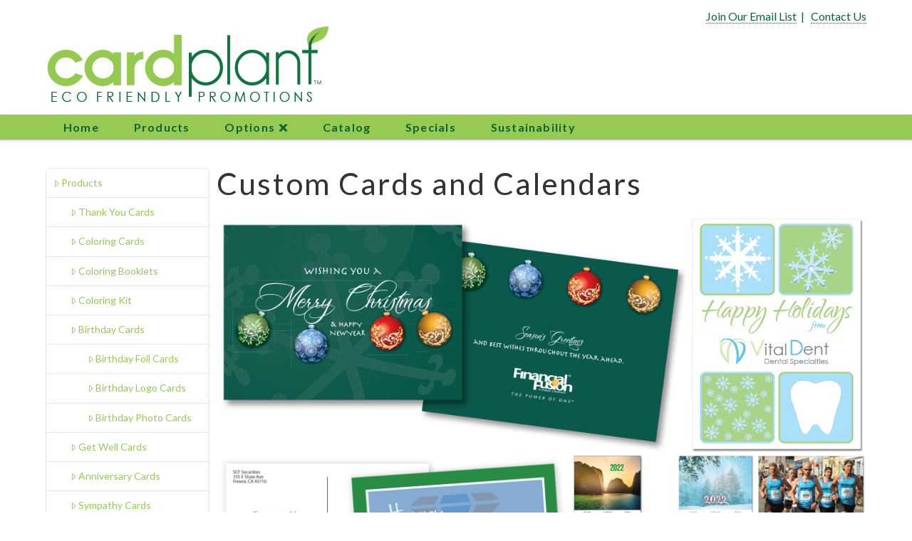

--- FILE ---
content_type: text/html; charset=UTF-8
request_url: https://cardplant.com/custom-cards-and-calendars/
body_size: 17628
content:
<!DOCTYPE html>
<html class="no-js" lang="en-US">
<head>
<meta charset="UTF-8">
<meta name="viewport" content="width=device-width, initial-scale=1.0">
<link rel="pingback" href="https://cardplant.com/xmlrpc.php">
<title>Custom Cards and Calendars | Cardplant</title>
<meta name='robots' content='max-image-preview:large' />
	<style>img:is([sizes="auto" i], [sizes^="auto," i]) { contain-intrinsic-size: 3000px 1500px }</style>
	<link rel="alternate" type="application/rss+xml" title="Cardplant &raquo; Feed" href="https://cardplant.com/feed/" />
<link rel="alternate" type="application/rss+xml" title="Cardplant &raquo; Comments Feed" href="https://cardplant.com/comments/feed/" />
<script type="text/javascript">
/* <![CDATA[ */
window._wpemojiSettings = {"baseUrl":"https:\/\/s.w.org\/images\/core\/emoji\/16.0.1\/72x72\/","ext":".png","svgUrl":"https:\/\/s.w.org\/images\/core\/emoji\/16.0.1\/svg\/","svgExt":".svg","source":{"concatemoji":"https:\/\/cardplant.com\/wp-includes\/js\/wp-emoji-release.min.js?ver=6.8.3"}};
/*! This file is auto-generated */
!function(s,n){var o,i,e;function c(e){try{var t={supportTests:e,timestamp:(new Date).valueOf()};sessionStorage.setItem(o,JSON.stringify(t))}catch(e){}}function p(e,t,n){e.clearRect(0,0,e.canvas.width,e.canvas.height),e.fillText(t,0,0);var t=new Uint32Array(e.getImageData(0,0,e.canvas.width,e.canvas.height).data),a=(e.clearRect(0,0,e.canvas.width,e.canvas.height),e.fillText(n,0,0),new Uint32Array(e.getImageData(0,0,e.canvas.width,e.canvas.height).data));return t.every(function(e,t){return e===a[t]})}function u(e,t){e.clearRect(0,0,e.canvas.width,e.canvas.height),e.fillText(t,0,0);for(var n=e.getImageData(16,16,1,1),a=0;a<n.data.length;a++)if(0!==n.data[a])return!1;return!0}function f(e,t,n,a){switch(t){case"flag":return n(e,"\ud83c\udff3\ufe0f\u200d\u26a7\ufe0f","\ud83c\udff3\ufe0f\u200b\u26a7\ufe0f")?!1:!n(e,"\ud83c\udde8\ud83c\uddf6","\ud83c\udde8\u200b\ud83c\uddf6")&&!n(e,"\ud83c\udff4\udb40\udc67\udb40\udc62\udb40\udc65\udb40\udc6e\udb40\udc67\udb40\udc7f","\ud83c\udff4\u200b\udb40\udc67\u200b\udb40\udc62\u200b\udb40\udc65\u200b\udb40\udc6e\u200b\udb40\udc67\u200b\udb40\udc7f");case"emoji":return!a(e,"\ud83e\udedf")}return!1}function g(e,t,n,a){var r="undefined"!=typeof WorkerGlobalScope&&self instanceof WorkerGlobalScope?new OffscreenCanvas(300,150):s.createElement("canvas"),o=r.getContext("2d",{willReadFrequently:!0}),i=(o.textBaseline="top",o.font="600 32px Arial",{});return e.forEach(function(e){i[e]=t(o,e,n,a)}),i}function t(e){var t=s.createElement("script");t.src=e,t.defer=!0,s.head.appendChild(t)}"undefined"!=typeof Promise&&(o="wpEmojiSettingsSupports",i=["flag","emoji"],n.supports={everything:!0,everythingExceptFlag:!0},e=new Promise(function(e){s.addEventListener("DOMContentLoaded",e,{once:!0})}),new Promise(function(t){var n=function(){try{var e=JSON.parse(sessionStorage.getItem(o));if("object"==typeof e&&"number"==typeof e.timestamp&&(new Date).valueOf()<e.timestamp+604800&&"object"==typeof e.supportTests)return e.supportTests}catch(e){}return null}();if(!n){if("undefined"!=typeof Worker&&"undefined"!=typeof OffscreenCanvas&&"undefined"!=typeof URL&&URL.createObjectURL&&"undefined"!=typeof Blob)try{var e="postMessage("+g.toString()+"("+[JSON.stringify(i),f.toString(),p.toString(),u.toString()].join(",")+"));",a=new Blob([e],{type:"text/javascript"}),r=new Worker(URL.createObjectURL(a),{name:"wpTestEmojiSupports"});return void(r.onmessage=function(e){c(n=e.data),r.terminate(),t(n)})}catch(e){}c(n=g(i,f,p,u))}t(n)}).then(function(e){for(var t in e)n.supports[t]=e[t],n.supports.everything=n.supports.everything&&n.supports[t],"flag"!==t&&(n.supports.everythingExceptFlag=n.supports.everythingExceptFlag&&n.supports[t]);n.supports.everythingExceptFlag=n.supports.everythingExceptFlag&&!n.supports.flag,n.DOMReady=!1,n.readyCallback=function(){n.DOMReady=!0}}).then(function(){return e}).then(function(){var e;n.supports.everything||(n.readyCallback(),(e=n.source||{}).concatemoji?t(e.concatemoji):e.wpemoji&&e.twemoji&&(t(e.twemoji),t(e.wpemoji)))}))}((window,document),window._wpemojiSettings);
/* ]]> */
</script>
<style id='wp-emoji-styles-inline-css' type='text/css'>

	img.wp-smiley, img.emoji {
		display: inline !important;
		border: none !important;
		box-shadow: none !important;
		height: 1em !important;
		width: 1em !important;
		margin: 0 0.07em !important;
		vertical-align: -0.1em !important;
		background: none !important;
		padding: 0 !important;
	}
</style>
<link rel='stylesheet' id='wp-block-library-css' href='https://cardplant.com/wp-includes/css/dist/block-library/style.min.css?ver=6.8.3' type='text/css' media='all' />
<style id='wp-block-library-theme-inline-css' type='text/css'>
.wp-block-audio :where(figcaption){color:#555;font-size:13px;text-align:center}.is-dark-theme .wp-block-audio :where(figcaption){color:#ffffffa6}.wp-block-audio{margin:0 0 1em}.wp-block-code{border:1px solid #ccc;border-radius:4px;font-family:Menlo,Consolas,monaco,monospace;padding:.8em 1em}.wp-block-embed :where(figcaption){color:#555;font-size:13px;text-align:center}.is-dark-theme .wp-block-embed :where(figcaption){color:#ffffffa6}.wp-block-embed{margin:0 0 1em}.blocks-gallery-caption{color:#555;font-size:13px;text-align:center}.is-dark-theme .blocks-gallery-caption{color:#ffffffa6}:root :where(.wp-block-image figcaption){color:#555;font-size:13px;text-align:center}.is-dark-theme :root :where(.wp-block-image figcaption){color:#ffffffa6}.wp-block-image{margin:0 0 1em}.wp-block-pullquote{border-bottom:4px solid;border-top:4px solid;color:currentColor;margin-bottom:1.75em}.wp-block-pullquote cite,.wp-block-pullquote footer,.wp-block-pullquote__citation{color:currentColor;font-size:.8125em;font-style:normal;text-transform:uppercase}.wp-block-quote{border-left:.25em solid;margin:0 0 1.75em;padding-left:1em}.wp-block-quote cite,.wp-block-quote footer{color:currentColor;font-size:.8125em;font-style:normal;position:relative}.wp-block-quote:where(.has-text-align-right){border-left:none;border-right:.25em solid;padding-left:0;padding-right:1em}.wp-block-quote:where(.has-text-align-center){border:none;padding-left:0}.wp-block-quote.is-large,.wp-block-quote.is-style-large,.wp-block-quote:where(.is-style-plain){border:none}.wp-block-search .wp-block-search__label{font-weight:700}.wp-block-search__button{border:1px solid #ccc;padding:.375em .625em}:where(.wp-block-group.has-background){padding:1.25em 2.375em}.wp-block-separator.has-css-opacity{opacity:.4}.wp-block-separator{border:none;border-bottom:2px solid;margin-left:auto;margin-right:auto}.wp-block-separator.has-alpha-channel-opacity{opacity:1}.wp-block-separator:not(.is-style-wide):not(.is-style-dots){width:100px}.wp-block-separator.has-background:not(.is-style-dots){border-bottom:none;height:1px}.wp-block-separator.has-background:not(.is-style-wide):not(.is-style-dots){height:2px}.wp-block-table{margin:0 0 1em}.wp-block-table td,.wp-block-table th{word-break:normal}.wp-block-table :where(figcaption){color:#555;font-size:13px;text-align:center}.is-dark-theme .wp-block-table :where(figcaption){color:#ffffffa6}.wp-block-video :where(figcaption){color:#555;font-size:13px;text-align:center}.is-dark-theme .wp-block-video :where(figcaption){color:#ffffffa6}.wp-block-video{margin:0 0 1em}:root :where(.wp-block-template-part.has-background){margin-bottom:0;margin-top:0;padding:1.25em 2.375em}
</style>
<style id='classic-theme-styles-inline-css' type='text/css'>
/*! This file is auto-generated */
.wp-block-button__link{color:#fff;background-color:#32373c;border-radius:9999px;box-shadow:none;text-decoration:none;padding:calc(.667em + 2px) calc(1.333em + 2px);font-size:1.125em}.wp-block-file__button{background:#32373c;color:#fff;text-decoration:none}
</style>
<style id='global-styles-inline-css' type='text/css'>
:root{--wp--preset--aspect-ratio--square: 1;--wp--preset--aspect-ratio--4-3: 4/3;--wp--preset--aspect-ratio--3-4: 3/4;--wp--preset--aspect-ratio--3-2: 3/2;--wp--preset--aspect-ratio--2-3: 2/3;--wp--preset--aspect-ratio--16-9: 16/9;--wp--preset--aspect-ratio--9-16: 9/16;--wp--preset--color--black: #000000;--wp--preset--color--cyan-bluish-gray: #abb8c3;--wp--preset--color--white: #ffffff;--wp--preset--color--pale-pink: #f78da7;--wp--preset--color--vivid-red: #cf2e2e;--wp--preset--color--luminous-vivid-orange: #ff6900;--wp--preset--color--luminous-vivid-amber: #fcb900;--wp--preset--color--light-green-cyan: #7bdcb5;--wp--preset--color--vivid-green-cyan: #00d084;--wp--preset--color--pale-cyan-blue: #8ed1fc;--wp--preset--color--vivid-cyan-blue: #0693e3;--wp--preset--color--vivid-purple: #9b51e0;--wp--preset--gradient--vivid-cyan-blue-to-vivid-purple: linear-gradient(135deg,rgba(6,147,227,1) 0%,rgb(155,81,224) 100%);--wp--preset--gradient--light-green-cyan-to-vivid-green-cyan: linear-gradient(135deg,rgb(122,220,180) 0%,rgb(0,208,130) 100%);--wp--preset--gradient--luminous-vivid-amber-to-luminous-vivid-orange: linear-gradient(135deg,rgba(252,185,0,1) 0%,rgba(255,105,0,1) 100%);--wp--preset--gradient--luminous-vivid-orange-to-vivid-red: linear-gradient(135deg,rgba(255,105,0,1) 0%,rgb(207,46,46) 100%);--wp--preset--gradient--very-light-gray-to-cyan-bluish-gray: linear-gradient(135deg,rgb(238,238,238) 0%,rgb(169,184,195) 100%);--wp--preset--gradient--cool-to-warm-spectrum: linear-gradient(135deg,rgb(74,234,220) 0%,rgb(151,120,209) 20%,rgb(207,42,186) 40%,rgb(238,44,130) 60%,rgb(251,105,98) 80%,rgb(254,248,76) 100%);--wp--preset--gradient--blush-light-purple: linear-gradient(135deg,rgb(255,206,236) 0%,rgb(152,150,240) 100%);--wp--preset--gradient--blush-bordeaux: linear-gradient(135deg,rgb(254,205,165) 0%,rgb(254,45,45) 50%,rgb(107,0,62) 100%);--wp--preset--gradient--luminous-dusk: linear-gradient(135deg,rgb(255,203,112) 0%,rgb(199,81,192) 50%,rgb(65,88,208) 100%);--wp--preset--gradient--pale-ocean: linear-gradient(135deg,rgb(255,245,203) 0%,rgb(182,227,212) 50%,rgb(51,167,181) 100%);--wp--preset--gradient--electric-grass: linear-gradient(135deg,rgb(202,248,128) 0%,rgb(113,206,126) 100%);--wp--preset--gradient--midnight: linear-gradient(135deg,rgb(2,3,129) 0%,rgb(40,116,252) 100%);--wp--preset--font-size--small: 13px;--wp--preset--font-size--medium: 20px;--wp--preset--font-size--large: 36px;--wp--preset--font-size--x-large: 42px;--wp--preset--spacing--20: 0.44rem;--wp--preset--spacing--30: 0.67rem;--wp--preset--spacing--40: 1rem;--wp--preset--spacing--50: 1.5rem;--wp--preset--spacing--60: 2.25rem;--wp--preset--spacing--70: 3.38rem;--wp--preset--spacing--80: 5.06rem;--wp--preset--shadow--natural: 6px 6px 9px rgba(0, 0, 0, 0.2);--wp--preset--shadow--deep: 12px 12px 50px rgba(0, 0, 0, 0.4);--wp--preset--shadow--sharp: 6px 6px 0px rgba(0, 0, 0, 0.2);--wp--preset--shadow--outlined: 6px 6px 0px -3px rgba(255, 255, 255, 1), 6px 6px rgba(0, 0, 0, 1);--wp--preset--shadow--crisp: 6px 6px 0px rgba(0, 0, 0, 1);}:where(.is-layout-flex){gap: 0.5em;}:where(.is-layout-grid){gap: 0.5em;}body .is-layout-flex{display: flex;}.is-layout-flex{flex-wrap: wrap;align-items: center;}.is-layout-flex > :is(*, div){margin: 0;}body .is-layout-grid{display: grid;}.is-layout-grid > :is(*, div){margin: 0;}:where(.wp-block-columns.is-layout-flex){gap: 2em;}:where(.wp-block-columns.is-layout-grid){gap: 2em;}:where(.wp-block-post-template.is-layout-flex){gap: 1.25em;}:where(.wp-block-post-template.is-layout-grid){gap: 1.25em;}.has-black-color{color: var(--wp--preset--color--black) !important;}.has-cyan-bluish-gray-color{color: var(--wp--preset--color--cyan-bluish-gray) !important;}.has-white-color{color: var(--wp--preset--color--white) !important;}.has-pale-pink-color{color: var(--wp--preset--color--pale-pink) !important;}.has-vivid-red-color{color: var(--wp--preset--color--vivid-red) !important;}.has-luminous-vivid-orange-color{color: var(--wp--preset--color--luminous-vivid-orange) !important;}.has-luminous-vivid-amber-color{color: var(--wp--preset--color--luminous-vivid-amber) !important;}.has-light-green-cyan-color{color: var(--wp--preset--color--light-green-cyan) !important;}.has-vivid-green-cyan-color{color: var(--wp--preset--color--vivid-green-cyan) !important;}.has-pale-cyan-blue-color{color: var(--wp--preset--color--pale-cyan-blue) !important;}.has-vivid-cyan-blue-color{color: var(--wp--preset--color--vivid-cyan-blue) !important;}.has-vivid-purple-color{color: var(--wp--preset--color--vivid-purple) !important;}.has-black-background-color{background-color: var(--wp--preset--color--black) !important;}.has-cyan-bluish-gray-background-color{background-color: var(--wp--preset--color--cyan-bluish-gray) !important;}.has-white-background-color{background-color: var(--wp--preset--color--white) !important;}.has-pale-pink-background-color{background-color: var(--wp--preset--color--pale-pink) !important;}.has-vivid-red-background-color{background-color: var(--wp--preset--color--vivid-red) !important;}.has-luminous-vivid-orange-background-color{background-color: var(--wp--preset--color--luminous-vivid-orange) !important;}.has-luminous-vivid-amber-background-color{background-color: var(--wp--preset--color--luminous-vivid-amber) !important;}.has-light-green-cyan-background-color{background-color: var(--wp--preset--color--light-green-cyan) !important;}.has-vivid-green-cyan-background-color{background-color: var(--wp--preset--color--vivid-green-cyan) !important;}.has-pale-cyan-blue-background-color{background-color: var(--wp--preset--color--pale-cyan-blue) !important;}.has-vivid-cyan-blue-background-color{background-color: var(--wp--preset--color--vivid-cyan-blue) !important;}.has-vivid-purple-background-color{background-color: var(--wp--preset--color--vivid-purple) !important;}.has-black-border-color{border-color: var(--wp--preset--color--black) !important;}.has-cyan-bluish-gray-border-color{border-color: var(--wp--preset--color--cyan-bluish-gray) !important;}.has-white-border-color{border-color: var(--wp--preset--color--white) !important;}.has-pale-pink-border-color{border-color: var(--wp--preset--color--pale-pink) !important;}.has-vivid-red-border-color{border-color: var(--wp--preset--color--vivid-red) !important;}.has-luminous-vivid-orange-border-color{border-color: var(--wp--preset--color--luminous-vivid-orange) !important;}.has-luminous-vivid-amber-border-color{border-color: var(--wp--preset--color--luminous-vivid-amber) !important;}.has-light-green-cyan-border-color{border-color: var(--wp--preset--color--light-green-cyan) !important;}.has-vivid-green-cyan-border-color{border-color: var(--wp--preset--color--vivid-green-cyan) !important;}.has-pale-cyan-blue-border-color{border-color: var(--wp--preset--color--pale-cyan-blue) !important;}.has-vivid-cyan-blue-border-color{border-color: var(--wp--preset--color--vivid-cyan-blue) !important;}.has-vivid-purple-border-color{border-color: var(--wp--preset--color--vivid-purple) !important;}.has-vivid-cyan-blue-to-vivid-purple-gradient-background{background: var(--wp--preset--gradient--vivid-cyan-blue-to-vivid-purple) !important;}.has-light-green-cyan-to-vivid-green-cyan-gradient-background{background: var(--wp--preset--gradient--light-green-cyan-to-vivid-green-cyan) !important;}.has-luminous-vivid-amber-to-luminous-vivid-orange-gradient-background{background: var(--wp--preset--gradient--luminous-vivid-amber-to-luminous-vivid-orange) !important;}.has-luminous-vivid-orange-to-vivid-red-gradient-background{background: var(--wp--preset--gradient--luminous-vivid-orange-to-vivid-red) !important;}.has-very-light-gray-to-cyan-bluish-gray-gradient-background{background: var(--wp--preset--gradient--very-light-gray-to-cyan-bluish-gray) !important;}.has-cool-to-warm-spectrum-gradient-background{background: var(--wp--preset--gradient--cool-to-warm-spectrum) !important;}.has-blush-light-purple-gradient-background{background: var(--wp--preset--gradient--blush-light-purple) !important;}.has-blush-bordeaux-gradient-background{background: var(--wp--preset--gradient--blush-bordeaux) !important;}.has-luminous-dusk-gradient-background{background: var(--wp--preset--gradient--luminous-dusk) !important;}.has-pale-ocean-gradient-background{background: var(--wp--preset--gradient--pale-ocean) !important;}.has-electric-grass-gradient-background{background: var(--wp--preset--gradient--electric-grass) !important;}.has-midnight-gradient-background{background: var(--wp--preset--gradient--midnight) !important;}.has-small-font-size{font-size: var(--wp--preset--font-size--small) !important;}.has-medium-font-size{font-size: var(--wp--preset--font-size--medium) !important;}.has-large-font-size{font-size: var(--wp--preset--font-size--large) !important;}.has-x-large-font-size{font-size: var(--wp--preset--font-size--x-large) !important;}
:where(.wp-block-post-template.is-layout-flex){gap: 1.25em;}:where(.wp-block-post-template.is-layout-grid){gap: 1.25em;}
:where(.wp-block-columns.is-layout-flex){gap: 2em;}:where(.wp-block-columns.is-layout-grid){gap: 2em;}
:root :where(.wp-block-pullquote){font-size: 1.5em;line-height: 1.6;}
</style>
<link rel='stylesheet' id='wp-components-css' href='https://cardplant.com/wp-includes/css/dist/components/style.min.css?ver=6.8.3' type='text/css' media='all' />
<link rel='stylesheet' id='godaddy-styles-css' href='https://cardplant.com/wp-content/mu-plugins/vendor/wpex/godaddy-launch/includes/Dependencies/GoDaddy/Styles/build/latest.css?ver=2.0.2' type='text/css' media='all' />
<link rel='stylesheet' id='x-stack-css' href='https://cardplant.com/wp-content/themes/x/framework/dist/css/site/stacks/integrity-light.css?ver=10.5.10' type='text/css' media='all' />
<style id='cs-inline-css' type='text/css'>
 :root{--x-root-background-color:#ffffff;--x-container-width:calc(100% - 2rem);--x-container-max-width:64rem;--x-a-color:#0073e6;--x-a-text-decoration:none solid auto #0073e6;--x-a-text-underline-offset:0.085em;--x-a-int-color:rgba(0,115,230,0.88);--x-a-int-text-decoration-color:rgba(0,115,230,0.88);--x-root-color:#000000;--x-root-font-family:"Helvetica Neue",Helvetica,Arial,sans-serif;--x-root-font-size:18px;--x-root-font-style:normal;--x-root-font-weight:400;--x-root-letter-spacing:0em;--x-root-line-height:1.6;--x-h1-color:#000000;--x-h1-font-family:inherit;--x-h1-font-size:3.815em;--x-h1-font-style:inherit;--x-h1-font-weight:inherit;--x-h1-letter-spacing:inherit;--x-h1-line-height:1.115;--x-h1-text-transform:inherit;--x-h2-color:#000000;--x-h2-font-family:inherit;--x-h2-font-size:3.052em;--x-h2-font-style:inherit;--x-h2-font-weight:inherit;--x-h2-letter-spacing:inherit;--x-h2-line-height:1.125;--x-h2-text-transform:inherit;--x-h3-color:#000000;--x-h3-font-family:inherit;--x-h3-font-size:2.441em;--x-h3-font-style:inherit;--x-h3-font-weight:inherit;--x-h3-letter-spacing:inherit;--x-h3-line-height:1.15;--x-h3-text-transform:inherit;--x-h4-color:#000000;--x-h4-font-family:inherit;--x-h4-font-size:1.953em;--x-h4-font-style:inherit;--x-h4-font-weight:inherit;--x-h4-letter-spacing:inherit;--x-h4-line-height:1.2;--x-h4-text-transform:inherit;--x-h5-color:#000000;--x-h5-font-family:inherit;--x-h5-font-size:1.563em;--x-h5-font-style:inherit;--x-h5-font-weight:inherit;--x-h5-letter-spacing:inherit;--x-h5-line-height:1.25;--x-h5-text-transform:inherit;--x-h6-color:#000000;--x-h6-font-family:inherit;--x-h6-font-size:1.25em;--x-h6-font-style:inherit;--x-h6-font-weight:inherit;--x-h6-letter-spacing:inherit;--x-h6-line-height:1.265;--x-h6-text-transform:inherit;--x-label-color:#000000;--x-label-font-family:inherit;--x-label-font-size:0.8em;--x-label-font-style:inherit;--x-label-font-weight:bold;--x-label-letter-spacing:inherit;--x-label-line-height:1.285;--x-label-text-transform:inherit;--x-content-copy-spacing:1.25rem;--x-content-h-margin-top:calc(1rem + 1.25em);--x-content-h-margin-bottom:1rem;--x-content-ol-padding-inline-start:1.25em;--x-content-ul-padding-inline-start:1em;--x-content-li-spacing:0.262em;--x-content-media-spacing:2.441rem;--x-input-background-color:#ffffff;--x-input-int-background-color:#ffffff;--x-input-color:#000000;--x-input-int-color:#0073e6;--x-input-font-family:inherit;--x-input-font-size:1em;--x-input-font-style:inherit;--x-input-font-weight:inherit;--x-input-letter-spacing:0em;--x-input-line-height:1.4;--x-input-text-align:inherit;--x-input-text-transform:inherit;--x-placeholder-opacity:0.33;--x-placeholder-int-opacity:0.55;--x-input-outline-width:4px;--x-input-outline-color:rgba(0,115,230,0.16);--x-input-padding-x:0.8em;--x-input-padding-y-extra:0.5em;--x-input-border-width:1px;--x-input-border-style:solid;--x-input-border-radius:2px;--x-input-border-color:#000000;--x-input-int-border-color:#0073e6;--x-input-box-shadow:0em 0.25em 0.65em 0em rgba(0,0,0,0.03);--x-input-int-box-shadow:0em 0.25em 0.65em 0em rgba(0,115,230,0.11);--x-select-indicator-image:url("data:image/svg+xml,%3Csvg xmlns='http://www.w3.org/2000/svg' viewBox='0 0 16 16'%3E%3Ctitle%3Eselect-84%3C/title%3E%3Cg fill='rgba(0,0,0,0.27)'%3E%3Cpath d='M7.4,1.2l-5,4l1.2,1.6L8,3.3l4.4,3.5l1.2-1.6l-5-4C8.3,0.9,7.7,0.9,7.4,1.2z'%3E%3C/path%3E %3Cpath d='M8,12.7L3.6,9.2l-1.2,1.6l5,4C7.6,14.9,7.8,15,8,15s0.4-0.1,0.6-0.2l5-4l-1.2-1.6L8,12.7z'%3E%3C/path%3E%3C/g%3E%3C/svg%3E");--x-select-indicator-hover-image:url("data:image/svg+xml,%3Csvg xmlns='http://www.w3.org/2000/svg' viewBox='0 0 16 16'%3E%3Ctitle%3Eselect-84%3C/title%3E%3Cg fill='rgba(0,0,0,0.27)'%3E%3Cpath d='M7.4,1.2l-5,4l1.2,1.6L8,3.3l4.4,3.5l1.2-1.6l-5-4C8.3,0.9,7.7,0.9,7.4,1.2z'%3E%3C/path%3E %3Cpath d='M8,12.7L3.6,9.2l-1.2,1.6l5,4C7.6,14.9,7.8,15,8,15s0.4-0.1,0.6-0.2l5-4l-1.2-1.6L8,12.7z'%3E%3C/path%3E%3C/g%3E%3C/svg%3E");--x-select-indicator-focus-image:url("data:image/svg+xml,%3Csvg xmlns='http://www.w3.org/2000/svg' viewBox='0 0 16 16'%3E%3Ctitle%3Eselect-84%3C/title%3E%3Cg fill='rgba(0,115,230,1)'%3E%3Cpath d='M7.4,1.2l-5,4l1.2,1.6L8,3.3l4.4,3.5l1.2-1.6l-5-4C8.3,0.9,7.7,0.9,7.4,1.2z'%3E%3C/path%3E %3Cpath d='M8,12.7L3.6,9.2l-1.2,1.6l5,4C7.6,14.9,7.8,15,8,15s0.4-0.1,0.6-0.2l5-4l-1.2-1.6L8,12.7z'%3E%3C/path%3E%3C/g%3E%3C/svg%3E");--x-select-indicator-size:1em;--x-select-indicator-spacing-x:0px;--x-date-indicator-image:url("data:image/svg+xml,%3Csvg xmlns='http://www.w3.org/2000/svg' viewBox='0 0 16 16'%3E%3Ctitle%3Eevent-confirm%3C/title%3E%3Cg fill='rgba(0,0,0,0.27)'%3E%3Cpath d='M11,16a1,1,0,0,1-.707-.293l-2-2,1.414-1.414L11,13.586l3.293-3.293,1.414,1.414-4,4A1,1,0,0,1,11,16Z'%3E%3C/path%3E %3Cpath d='M7,14H2V5H14V9h2V3a1,1,0,0,0-1-1H13V0H11V2H9V0H7V2H5V0H3V2H1A1,1,0,0,0,0,3V15a1,1,0,0,0,1,1H7Z'%3E%3C/path%3E%3C/g%3E%3C/svg%3E");--x-date-indicator-hover-image:url("data:image/svg+xml,%3Csvg xmlns='http://www.w3.org/2000/svg' viewBox='0 0 16 16'%3E%3Ctitle%3Eevent-confirm%3C/title%3E%3Cg fill='rgba(0,0,0,0.27)'%3E%3Cpath d='M11,16a1,1,0,0,1-.707-.293l-2-2,1.414-1.414L11,13.586l3.293-3.293,1.414,1.414-4,4A1,1,0,0,1,11,16Z'%3E%3C/path%3E %3Cpath d='M7,14H2V5H14V9h2V3a1,1,0,0,0-1-1H13V0H11V2H9V0H7V2H5V0H3V2H1A1,1,0,0,0,0,3V15a1,1,0,0,0,1,1H7Z'%3E%3C/path%3E%3C/g%3E%3C/svg%3E");--x-date-indicator-focus-image:url("data:image/svg+xml,%3Csvg xmlns='http://www.w3.org/2000/svg' viewBox='0 0 16 16'%3E%3Ctitle%3Eevent-confirm%3C/title%3E%3Cg fill='rgba(0,115,230,1)'%3E%3Cpath d='M11,16a1,1,0,0,1-.707-.293l-2-2,1.414-1.414L11,13.586l3.293-3.293,1.414,1.414-4,4A1,1,0,0,1,11,16Z'%3E%3C/path%3E %3Cpath d='M7,14H2V5H14V9h2V3a1,1,0,0,0-1-1H13V0H11V2H9V0H7V2H5V0H3V2H1A1,1,0,0,0,0,3V15a1,1,0,0,0,1,1H7Z'%3E%3C/path%3E%3C/g%3E%3C/svg%3E");--x-date-indicator-size:1em;--x-date-indicator-spacing-x:0px;--x-time-indicator-image:url("data:image/svg+xml,%3Csvg xmlns='http://www.w3.org/2000/svg' viewBox='0 0 16 16'%3E%3Ctitle%3Ewatch-2%3C/title%3E%3Cg fill='rgba(0,0,0,0.27)'%3E%3Cpath d='M14,8c0-1.8-0.8-3.4-2-4.5V1c0-0.6-0.4-1-1-1H5C4.4,0,4,0.4,4,1v2.5C2.8,4.6,2,6.2,2,8s0.8,3.4,2,4.5V15 c0,0.6,0.4,1,1,1h6c0.6,0,1-0.4,1-1v-2.5C13.2,11.4,14,9.8,14,8z M8,12c-2.2,0-4-1.8-4-4s1.8-4,4-4s4,1.8,4,4S10.2,12,8,12z'%3E%3C/path%3E%3C/g%3E%3C/svg%3E");--x-time-indicator-hover-image:url("data:image/svg+xml,%3Csvg xmlns='http://www.w3.org/2000/svg' viewBox='0 0 16 16'%3E%3Ctitle%3Ewatch-2%3C/title%3E%3Cg fill='rgba(0,0,0,0.27)'%3E%3Cpath d='M14,8c0-1.8-0.8-3.4-2-4.5V1c0-0.6-0.4-1-1-1H5C4.4,0,4,0.4,4,1v2.5C2.8,4.6,2,6.2,2,8s0.8,3.4,2,4.5V15 c0,0.6,0.4,1,1,1h6c0.6,0,1-0.4,1-1v-2.5C13.2,11.4,14,9.8,14,8z M8,12c-2.2,0-4-1.8-4-4s1.8-4,4-4s4,1.8,4,4S10.2,12,8,12z'%3E%3C/path%3E%3C/g%3E%3C/svg%3E");--x-time-indicator-focus-image:url("data:image/svg+xml,%3Csvg xmlns='http://www.w3.org/2000/svg' viewBox='0 0 16 16'%3E%3Ctitle%3Ewatch-2%3C/title%3E%3Cg fill='rgba(0,115,230,1)'%3E%3Cpath d='M14,8c0-1.8-0.8-3.4-2-4.5V1c0-0.6-0.4-1-1-1H5C4.4,0,4,0.4,4,1v2.5C2.8,4.6,2,6.2,2,8s0.8,3.4,2,4.5V15 c0,0.6,0.4,1,1,1h6c0.6,0,1-0.4,1-1v-2.5C13.2,11.4,14,9.8,14,8z M8,12c-2.2,0-4-1.8-4-4s1.8-4,4-4s4,1.8,4,4S10.2,12,8,12z'%3E%3C/path%3E%3C/g%3E%3C/svg%3E");--x-time-indicator-size:1em;--x-time-indicator-spacing-x:0px;--x-search-indicator-image:url("data:image/svg+xml,%3Csvg xmlns='http://www.w3.org/2000/svg' viewBox='0 0 16 16'%3E%3Ctitle%3Ee-remove%3C/title%3E%3Cg fill='rgba(0,0,0,0.27)'%3E%3Cpath d='M14.7,1.3c-0.4-0.4-1-0.4-1.4,0L8,6.6L2.7,1.3c-0.4-0.4-1-0.4-1.4,0s-0.4,1,0,1.4L6.6,8l-5.3,5.3 c-0.4,0.4-0.4,1,0,1.4C1.5,14.9,1.7,15,2,15s0.5-0.1,0.7-0.3L8,9.4l5.3,5.3c0.2,0.2,0.5,0.3,0.7,0.3s0.5-0.1,0.7-0.3 c0.4-0.4,0.4-1,0-1.4L9.4,8l5.3-5.3C15.1,2.3,15.1,1.7,14.7,1.3z'%3E%3C/path%3E%3C/g%3E%3C/svg%3E");--x-search-indicator-hover-image:url("data:image/svg+xml,%3Csvg xmlns='http://www.w3.org/2000/svg' viewBox='0 0 16 16'%3E%3Ctitle%3Ee-remove%3C/title%3E%3Cg fill='rgba(0,0,0,0.27)'%3E%3Cpath d='M14.7,1.3c-0.4-0.4-1-0.4-1.4,0L8,6.6L2.7,1.3c-0.4-0.4-1-0.4-1.4,0s-0.4,1,0,1.4L6.6,8l-5.3,5.3 c-0.4,0.4-0.4,1,0,1.4C1.5,14.9,1.7,15,2,15s0.5-0.1,0.7-0.3L8,9.4l5.3,5.3c0.2,0.2,0.5,0.3,0.7,0.3s0.5-0.1,0.7-0.3 c0.4-0.4,0.4-1,0-1.4L9.4,8l5.3-5.3C15.1,2.3,15.1,1.7,14.7,1.3z'%3E%3C/path%3E%3C/g%3E%3C/svg%3E");--x-search-indicator-focus-image:url("data:image/svg+xml,%3Csvg xmlns='http://www.w3.org/2000/svg' viewBox='0 0 16 16'%3E%3Ctitle%3Ee-remove%3C/title%3E%3Cg fill='rgba(0,115,230,1)'%3E%3Cpath d='M14.7,1.3c-0.4-0.4-1-0.4-1.4,0L8,6.6L2.7,1.3c-0.4-0.4-1-0.4-1.4,0s-0.4,1,0,1.4L6.6,8l-5.3,5.3 c-0.4,0.4-0.4,1,0,1.4C1.5,14.9,1.7,15,2,15s0.5-0.1,0.7-0.3L8,9.4l5.3,5.3c0.2,0.2,0.5,0.3,0.7,0.3s0.5-0.1,0.7-0.3 c0.4-0.4,0.4-1,0-1.4L9.4,8l5.3-5.3C15.1,2.3,15.1,1.7,14.7,1.3z'%3E%3C/path%3E%3C/g%3E%3C/svg%3E");--x-search-indicator-size:1em;--x-search-indicator-spacing-x:0px;--x-number-indicator-image:url("data:image/svg+xml,%3Csvg xmlns='http://www.w3.org/2000/svg' viewBox='0 0 16 16'%3E%3Ctitle%3Eselect-83%3C/title%3E%3Cg%3E%3Cpolygon fill='rgba(0,0,0,0.27)' points='2,6 14,6 8,0 '%3E%3C/polygon%3E %3Cpolygon fill='rgba(0,0,0,0.27)' points='8,16 14,10 2,10 '%3E%3C/polygon%3E%3C/g%3E%3C/svg%3E");--x-number-indicator-hover-image:url("data:image/svg+xml,%3Csvg xmlns='http://www.w3.org/2000/svg' viewBox='0 0 16 16'%3E%3Ctitle%3Eselect-83%3C/title%3E%3Cg%3E%3Cpolygon fill='rgba(0,0,0,0.27)' points='2,6 14,6 8,0 '%3E%3C/polygon%3E %3Cpolygon fill='rgba(0,0,0,0.27)' points='8,16 14,10 2,10 '%3E%3C/polygon%3E%3C/g%3E%3C/svg%3E");--x-number-indicator-focus-image:url("data:image/svg+xml,%3Csvg xmlns='http://www.w3.org/2000/svg' viewBox='0 0 16 16'%3E%3Ctitle%3Eselect-83%3C/title%3E%3Cg%3E%3Cpolygon fill='rgba(0,115,230,1)' points='2,6 14,6 8,0 '%3E%3C/polygon%3E %3Cpolygon fill='rgba(0,115,230,1)' points='8,16 14,10 2,10 '%3E%3C/polygon%3E%3C/g%3E%3C/svg%3E");--x-number-indicator-size:1em;--x-number-indicator-spacing-x:0px;--x-rc-font-size:24px;--x-rc-background-color:#ffffff;--x-rc-int-background-color:#ffffff;--x-rc-checked-background-color:#0073e6;--x-rc-outline-width:4px;--x-rc-outline-color:rgba(0,115,230,0.16);--x-radio-marker:url("data:image/svg+xml,%3Csvg xmlns='http://www.w3.org/2000/svg' viewBox='0 0 16 16'%3E%3Ctitle%3Eshape-oval%3C/title%3E%3Cg fill='%23ffffff'%3E%3Ccircle cx='8' cy='8' r='8'%3E%3C/circle%3E%3C/g%3E%3C/svg%3E");--x-radio-marker-inset:13px;--x-checkbox-marker:url("data:image/svg+xml,%3Csvg xmlns='http://www.w3.org/2000/svg' viewBox='0 0 16 16'%3E%3Ctitle%3Eo-check%3C/title%3E%3Cg fill='%23ffffff'%3E%3Cpolygon points='5.6,8.4 1.6,6 0,7.6 5.6,14 16,3.6 14.4,2 '%3E%3C/polygon%3E%3C/g%3E%3C/svg%3E");--x-checkbox-marker-inset:8px;--x-rc-border-width:1px;--x-rc-border-style:solid;--x-checkbox-border-radius:2px;--x-rc-border-color:#000000;--x-rc-int-border-color:#0073e6;--x-rc-checked-border-color:#0073e6;--x-rc-box-shadow:0em 0.25em 0.65em 0em rgba(0,0,0,0.03);--x-rc-int-box-shadow:0em 0.25em 0.65em 0em rgba(0,115,230,0.11);--x-rc-checked-box-shadow:0em 0.25em 0.65em 0em rgba(0,115,230,0.11);--x-submit-background-color:#000000;--x-submit-int-background-color:#0073e6;--x-submit-min-width:none;--x-submit-padding-x-extra:1.25em;--x-submit-color:#ffffff;--x-submit-int-color:#ffffff;--x-submit-font-weight:bold;--x-submit-text-align:center;--x-submit-outline-width:4px;--x-submit-outline-color:rgba(0,115,230,0.16);--x-submit-border-radius:100em;--x-submit-border-color:#000000;--x-submit-int-border-color:#0073e6;--x-submit-box-shadow:0em 0.25em 0.65em 0em rgba(0,0,0,0.03);--x-submit-int-box-shadow:0em 0.25em 0.65em 0em rgba(0,115,230,0.11);} a,h1 a:hover,h2 a:hover,h3 a:hover,h4 a:hover,h5 a:hover,h6 a:hover,.x-breadcrumb-wrap a:hover,.widget ul li a:hover,.widget ol li a:hover,.widget.widget_text ul li a,.widget.widget_text ol li a,.widget_nav_menu .current-menu-item > a,.x-accordion-heading .x-accordion-toggle:hover,.x-comment-author a:hover,.x-comment-time:hover,.x-recent-posts a:hover .h-recent-posts{color:#96ca51;}a:hover,.widget.widget_text ul li a:hover,.widget.widget_text ol li a:hover,.x-twitter-widget ul li a:hover{color:#096439;}.rev_slider_wrapper,a.x-img-thumbnail:hover,.x-slider-container.below,.page-template-template-blank-3-php .x-slider-container.above,.page-template-template-blank-6-php .x-slider-container.above{border-color:#96ca51;}.entry-thumb:before,.x-pagination span.current,.woocommerce-pagination span[aria-current],.flex-direction-nav a,.flex-control-nav a:hover,.flex-control-nav a.flex-active,.mejs-time-current,.x-dropcap,.x-skill-bar .bar,.x-pricing-column.featured h2,.h-comments-title small,.x-entry-share .x-share:hover,.x-highlight,.x-recent-posts .x-recent-posts-img:after{background-color:#96ca51;}.x-nav-tabs > .active > a,.x-nav-tabs > .active > a:hover{box-shadow:inset 0 3px 0 0 #96ca51;}.x-main{width:calc(75% - 2.463055%);}.x-sidebar{width:calc(100% - 2.463055% - 75%);}.x-comment-author,.x-comment-time,.comment-form-author label,.comment-form-email label,.comment-form-url label,.comment-form-rating label,.comment-form-comment label,.widget_calendar #wp-calendar caption,.widget.widget_rss li .rsswidget{font-family:"Lato",sans-serif;font-weight:400;}.p-landmark-sub,.p-meta,input,button,select,textarea{font-family:"Lato",sans-serif;}.widget ul li a,.widget ol li a,.x-comment-time{color:#7a7a7a;}.widget_text ol li a,.widget_text ul li a{color:#96ca51;}.widget_text ol li a:hover,.widget_text ul li a:hover{color:#096439;}.comment-form-author label,.comment-form-email label,.comment-form-url label,.comment-form-rating label,.comment-form-comment label,.widget_calendar #wp-calendar th,.p-landmark-sub strong,.widget_tag_cloud .tagcloud a:hover,.widget_tag_cloud .tagcloud a:active,.entry-footer a:hover,.entry-footer a:active,.x-breadcrumbs .current,.x-comment-author,.x-comment-author a{color:#333333;}.widget_calendar #wp-calendar th{border-color:#333333;}.h-feature-headline span i{background-color:#333333;}@media (max-width:978.98px){}html{font-size:14px;}body{font-style:normal;font-weight:400;color:#7a7a7a;background-color:#ffffff;}.w-b{font-weight:400 !important;}h1,h2,h3,h4,h5,h6,.h1,.h2,.h3,.h4,.h5,.h6{font-family:"Lato",sans-serif;font-style:normal;font-weight:400;}h1,.h1{letter-spacing:0.048em;}h2,.h2{letter-spacing:0.068em;}h3,.h3{letter-spacing:0.085em;}h4,.h4{letter-spacing:0.113em;}h5,.h5{letter-spacing:0.129em;}h6,.h6{letter-spacing:0.194em;}.w-h{font-weight:400 !important;}.x-container.width{width:90%;}.x-container.max{max-width:1500px;}.x-bar-content.x-container.width{flex-basis:90%;}.x-main.full{float:none;clear:both;display:block;width:auto;}@media (max-width:978.98px){.x-main.full,.x-main.left,.x-main.right,.x-sidebar.left,.x-sidebar.right{float:none;display:block;width:auto !important;}}.entry-header,.entry-content{font-size:1.214rem;}body,input,button,select,textarea{font-family:"Lato",sans-serif;}h1,h2,h3,h4,h5,h6,.h1,.h2,.h3,.h4,.h5,.h6,h1 a,h2 a,h3 a,h4 a,h5 a,h6 a,.h1 a,.h2 a,.h3 a,.h4 a,.h5 a,.h6 a,blockquote{color:#333333;}.cfc-h-tx{color:#333333 !important;}.cfc-h-bd{border-color:#333333 !important;}.cfc-h-bg{background-color:#333333 !important;}.cfc-b-tx{color:#7a7a7a !important;}.cfc-b-bd{border-color:#7a7a7a !important;}.cfc-b-bg{background-color:#7a7a7a !important;}.x-btn,.button,[type="submit"]{color:#8bc19d;border-color:#7da09a;background-color:#52725d;border-width:3px;text-transform:uppercase;background-color:transparent;}.x-btn:hover,.button:hover,[type="submit"]:hover{color:#77a588;border-color:#77a588;background-color:#52725d;border-width:3px;text-transform:uppercase;background-color:transparent;}.x-btn.x-btn-real,.x-btn.x-btn-real:hover{margin-bottom:0.25em;text-shadow:0 0.075em 0.075em rgba(0,0,0,0.65);}.x-btn.x-btn-real{box-shadow:0 0.25em 0 0 #2d3f33,0 4px 9px rgba(0,0,0,0.75);}.x-btn.x-btn-real:hover{box-shadow:0 0.25em 0 0 #2d3f33,0 4px 9px rgba(0,0,0,0.75);}.x-btn.x-btn-flat,.x-btn.x-btn-flat:hover{margin-bottom:0;text-shadow:0 0.075em 0.075em rgba(0,0,0,0.65);box-shadow:none;}.x-btn.x-btn-transparent,.x-btn.x-btn-transparent:hover{margin-bottom:0;border-width:3px;text-shadow:none;text-transform:uppercase;background-color:transparent;box-shadow:none;}.x-topbar .p-info a:hover,.x-widgetbar .widget ul li a:hover{color:#96ca51;}.x-topbar .p-info,.x-topbar .p-info a,.x-navbar .desktop .x-nav > li > a,.x-navbar .desktop .sub-menu a,.x-navbar .mobile .x-nav li > a,.x-breadcrumb-wrap a,.x-breadcrumbs .delimiter{color:#096439;}.x-navbar .desktop .x-nav > li > a:hover,.x-navbar .desktop .x-nav > .x-active > a,.x-navbar .desktop .x-nav > .current-menu-item > a,.x-navbar .desktop .sub-menu a:hover,.x-navbar .desktop .sub-menu .x-active > a,.x-navbar .desktop .sub-menu .current-menu-item > a,.x-navbar .desktop .x-nav .x-megamenu > .sub-menu > li > a,.x-navbar .mobile .x-nav li > a:hover,.x-navbar .mobile .x-nav .x-active > a,.x-navbar .mobile .x-nav .current-menu-item > a{color:#096439;}.x-navbar .desktop .x-nav > li > a:hover,.x-navbar .desktop .x-nav > .x-active > a,.x-navbar .desktop .x-nav > .current-menu-item > a{box-shadow:inset 0 4px 0 0 #96ca51;}.x-navbar .desktop .x-nav > li > a{height:35px;padding-top:10px;}.x-navbar-fixed-top-active .x-navbar-wrap{margin-bottom:1px;}.x-navbar .desktop .x-nav > li ul{top:calc(35px - 15px);}.x-colophon.top,.x-colophon.bottom{border-top:1px solid #e0e0e0;border-top:1px solid rgba(0,0,0,0.085);background-color:transparent;box-shadow:inset 0 1px 0 0 rgba(255,255,255,0.8);}@media (max-width:979px){.x-navbar-fixed-top-active .x-navbar-wrap{margin-bottom:0;}}body.x-navbar-fixed-top-active .x-navbar-wrap{height:35px;}.x-navbar-inner{min-height:35px;}.x-logobar-inner{padding-top:0px;padding-bottom:10px;}.x-brand{font-family:"Merriweather",serif;font-size:35px;font-style:normal;font-weight:300;letter-spacing:0.086em;text-transform:uppercase;color:#999999;}.x-brand:hover,.x-brand:focus{color:#999999;}.x-brand img{width:calc(px / 2);}.x-navbar .x-nav-wrap .x-nav > li > a{font-family:"Lato",sans-serif;font-style:normal;font-weight:700;letter-spacing:0.077em;}.x-navbar .desktop .x-nav > li > a{font-size:16px;}.x-navbar .desktop .x-nav > li > a:not(.x-btn-navbar-woocommerce){padding-left:25px;padding-right:25px;}.x-navbar .desktop .x-nav > li > a > span{margin-right:-0.077em;}.x-btn-navbar{margin-top:0px;}.x-btn-navbar,.x-btn-navbar.collapsed{font-size:25px;}@media (max-width:979px){body.x-navbar-fixed-top-active .x-navbar-wrap{height:auto;}.x-widgetbar{left:0;right:0;}}.x-colophon.top,.x-colophon.bottom{border-top:1px solid #e0e0e0;border-top:1px solid rgba(0,0,0,0.085);background-color:transparent;box-shadow:inset 0 1px 0 0 rgba(255,255,255,0.8);}.bg .mejs-container{position:unset !important;} @font-face{font-family:'FontAwesomePro';font-style:normal;font-weight:900;font-display:block;src:url('https://cardplant.com/wp-content/plugins/cornerstone/assets/fonts/fa-solid-900.woff2') format('woff2'),url('https://cardplant.com/wp-content/plugins/cornerstone/assets/fonts/fa-solid-900.woff') format('woff'),url('https://cardplant.com/wp-content/plugins/cornerstone/assets/fonts/fa-solid-900.ttf') format('truetype');}[data-x-fa-pro-icon]{font-family:"FontAwesomePro" !important;}[data-x-fa-pro-icon]:before{content:attr(data-x-fa-pro-icon);}[data-x-icon],[data-x-icon-o],[data-x-icon-l],[data-x-icon-s],[data-x-icon-b],[data-x-fa-pro-icon],[class*="cs-fa-"]{display:inline-block;font-style:normal;font-weight:400;text-decoration:inherit;text-rendering:auto;-webkit-font-smoothing:antialiased;-moz-osx-font-smoothing:grayscale;}[data-x-icon].left,[data-x-icon-o].left,[data-x-icon-l].left,[data-x-icon-s].left,[data-x-icon-b].left,[data-x-fa-pro-icon].left,[class*="cs-fa-"].left{margin-right:0.5em;}[data-x-icon].right,[data-x-icon-o].right,[data-x-icon-l].right,[data-x-icon-s].right,[data-x-icon-b].right,[data-x-fa-pro-icon].right,[class*="cs-fa-"].right{margin-left:0.5em;}[data-x-icon]:before,[data-x-icon-o]:before,[data-x-icon-l]:before,[data-x-icon-s]:before,[data-x-icon-b]:before,[data-x-fa-pro-icon]:before,[class*="cs-fa-"]:before{line-height:1;}@font-face{font-family:'FontAwesome';font-style:normal;font-weight:900;font-display:block;src:url('https://cardplant.com/wp-content/plugins/cornerstone/assets/fonts/fa-solid-900.woff2') format('woff2'),url('https://cardplant.com/wp-content/plugins/cornerstone/assets/fonts/fa-solid-900.woff') format('woff'),url('https://cardplant.com/wp-content/plugins/cornerstone/assets/fonts/fa-solid-900.ttf') format('truetype');}[data-x-icon],[data-x-icon-s],[data-x-icon][class*="cs-fa-"]{font-family:"FontAwesome" !important;font-weight:900;}[data-x-icon]:before,[data-x-icon][class*="cs-fa-"]:before{content:attr(data-x-icon);}[data-x-icon-s]:before{content:attr(data-x-icon-s);}@font-face{font-family:'FontAwesomeRegular';font-style:normal;font-weight:400;font-display:block;src:url('https://cardplant.com/wp-content/plugins/cornerstone/assets/fonts/fa-regular-400.woff2') format('woff2'),url('https://cardplant.com/wp-content/plugins/cornerstone/assets/fonts/fa-regular-400.woff') format('woff'),url('https://cardplant.com/wp-content/plugins/cornerstone/assets/fonts/fa-regular-400.ttf') format('truetype');}@font-face{font-family:'FontAwesomePro';font-style:normal;font-weight:400;font-display:block;src:url('https://cardplant.com/wp-content/plugins/cornerstone/assets/fonts/fa-regular-400.woff2') format('woff2'),url('https://cardplant.com/wp-content/plugins/cornerstone/assets/fonts/fa-regular-400.woff') format('woff'),url('https://cardplant.com/wp-content/plugins/cornerstone/assets/fonts/fa-regular-400.ttf') format('truetype');}[data-x-icon-o]{font-family:"FontAwesomeRegular" !important;}[data-x-icon-o]:before{content:attr(data-x-icon-o);}@font-face{font-family:'FontAwesomeLight';font-style:normal;font-weight:300;font-display:block;src:url('https://cardplant.com/wp-content/plugins/cornerstone/assets/fonts/fa-light-300.woff2') format('woff2'),url('https://cardplant.com/wp-content/plugins/cornerstone/assets/fonts/fa-light-300.woff') format('woff'),url('https://cardplant.com/wp-content/plugins/cornerstone/assets/fonts/fa-light-300.ttf') format('truetype');}@font-face{font-family:'FontAwesomePro';font-style:normal;font-weight:300;font-display:block;src:url('https://cardplant.com/wp-content/plugins/cornerstone/assets/fonts/fa-light-300.woff2') format('woff2'),url('https://cardplant.com/wp-content/plugins/cornerstone/assets/fonts/fa-light-300.woff') format('woff'),url('https://cardplant.com/wp-content/plugins/cornerstone/assets/fonts/fa-light-300.ttf') format('truetype');}[data-x-icon-l]{font-family:"FontAwesomeLight" !important;font-weight:300;}[data-x-icon-l]:before{content:attr(data-x-icon-l);}@font-face{font-family:'FontAwesomeBrands';font-style:normal;font-weight:normal;font-display:block;src:url('https://cardplant.com/wp-content/plugins/cornerstone/assets/fonts/fa-brands-400.woff2') format('woff2'),url('https://cardplant.com/wp-content/plugins/cornerstone/assets/fonts/fa-brands-400.woff') format('woff'),url('https://cardplant.com/wp-content/plugins/cornerstone/assets/fonts/fa-brands-400.ttf') format('truetype');}[data-x-icon-b]{font-family:"FontAwesomeBrands" !important;}[data-x-icon-b]:before{content:attr(data-x-icon-b);}.x-logobar{text-align:left;}p.p-info{float:right;text-align:right;width:100%;}.x-navbar{background-color:#96ca51;}.x-topbar{border-style:none;}.x-colophon.top{background-color:#ffffff;}.x-colophon.bottom .x-nav,.x-colophon.bottom .x-colophon-content {font-size:13px}.x-nav-wrap.desktop{float:left;clear:both;}body .x-colophon.bottom .x-colophon-content{clear:both;}body .x-colophon.bottom .x-nav li{float:left;}body .x-section{margin:0 !important;}.x-colophon.bottom .x-nav li a{font-weight:600;}.x-colophon.bottom .x-nav li{margin:0 1.5em;}.x-colophon.bottom .x-nav li a{color:#096439;}body.single-x-portfolio .entry-featured{display:none;}.x-portfolio-filters-menu{display:block;}.x-portfolio .entry-info{float:none;width:100%;clear:both;}.x-portfolio .entry-extra{float:none;width:100%;clear:both;}a.entry-thumb:hover img{opacity:0.5;filter:alpha(opacity=90);}a.entry-thumb:hover:before{content:none;display:none;}ul.x-portfolio-filters-menu a.x-portfolio-filter{background-color:#000 !important;color:#fff !important;}.x-topbar{min-height:0px;padding-bottom:0px;padding-top:0px;}.page-template-template-layout-portfolio-php .h-landmark{display:none;}a.x-portfolio-filters{display:none;}.x-main.left,.x-main.right{width:80%;}.x-sidebar.left,.x-sidebar.right{width:20%;}@media (max-width:979px){.x-main.left,.x-main.right,.x-sidebar.left,.x-sidebar.right{float:none;display:block;width:auto;}}.x-main .entry-wrap{padding:00px 00px 00px 10px}.x-colophon.bottom{background-color:#96ca51;}.x-sidebar .widget_nav_menu ul>li a{color:#96ca51 !important;}body .entry-wrap{background:transparent;box-shadow:none;}.entry-top-navigation{display:none;}} 
</style>
<script type="text/javascript" src="https://cardplant.com/wp-includes/js/jquery/jquery.min.js?ver=3.7.1" id="jquery-core-js"></script>
<script type="text/javascript" src="https://cardplant.com/wp-includes/js/jquery/jquery-migrate.min.js?ver=3.4.1" id="jquery-migrate-js"></script>
<script type="text/javascript" src="//cardplant.com/wp-content/plugins/revslider/sr6/assets/js/rbtools.min.js?ver=6.7.40" async id="tp-tools-js"></script>
<script type="text/javascript" src="//cardplant.com/wp-content/plugins/revslider/sr6/assets/js/rs6.min.js?ver=6.7.40" async id="revmin-js"></script>
<link rel="https://api.w.org/" href="https://cardplant.com/wp-json/" /><link rel="alternate" title="JSON" type="application/json" href="https://cardplant.com/wp-json/wp/v2/pages/28" /><link rel="canonical" href="https://cardplant.com/custom-cards-and-calendars/" />
<link rel='shortlink' href='https://cardplant.com/?p=28' />
<link rel="alternate" title="oEmbed (JSON)" type="application/json+oembed" href="https://cardplant.com/wp-json/oembed/1.0/embed?url=https%3A%2F%2Fcardplant.com%2Fcustom-cards-and-calendars%2F" />
<link rel="alternate" title="oEmbed (XML)" type="text/xml+oembed" href="https://cardplant.com/wp-json/oembed/1.0/embed?url=https%3A%2F%2Fcardplant.com%2Fcustom-cards-and-calendars%2F&#038;format=xml" />
<meta name="generator" content="Powered by Slider Revolution 6.7.40 - responsive, Mobile-Friendly Slider Plugin for WordPress with comfortable drag and drop interface." />
<script>function setREVStartSize(e){
			//window.requestAnimationFrame(function() {
				window.RSIW = window.RSIW===undefined ? window.innerWidth : window.RSIW;
				window.RSIH = window.RSIH===undefined ? window.innerHeight : window.RSIH;
				try {
					var pw = document.getElementById(e.c).parentNode.offsetWidth,
						newh;
					pw = pw===0 || isNaN(pw) || (e.l=="fullwidth" || e.layout=="fullwidth") ? window.RSIW : pw;
					e.tabw = e.tabw===undefined ? 0 : parseInt(e.tabw);
					e.thumbw = e.thumbw===undefined ? 0 : parseInt(e.thumbw);
					e.tabh = e.tabh===undefined ? 0 : parseInt(e.tabh);
					e.thumbh = e.thumbh===undefined ? 0 : parseInt(e.thumbh);
					e.tabhide = e.tabhide===undefined ? 0 : parseInt(e.tabhide);
					e.thumbhide = e.thumbhide===undefined ? 0 : parseInt(e.thumbhide);
					e.mh = e.mh===undefined || e.mh=="" || e.mh==="auto" ? 0 : parseInt(e.mh,0);
					if(e.layout==="fullscreen" || e.l==="fullscreen")
						newh = Math.max(e.mh,window.RSIH);
					else{
						e.gw = Array.isArray(e.gw) ? e.gw : [e.gw];
						for (var i in e.rl) if (e.gw[i]===undefined || e.gw[i]===0) e.gw[i] = e.gw[i-1];
						e.gh = e.el===undefined || e.el==="" || (Array.isArray(e.el) && e.el.length==0)? e.gh : e.el;
						e.gh = Array.isArray(e.gh) ? e.gh : [e.gh];
						for (var i in e.rl) if (e.gh[i]===undefined || e.gh[i]===0) e.gh[i] = e.gh[i-1];
											
						var nl = new Array(e.rl.length),
							ix = 0,
							sl;
						e.tabw = e.tabhide>=pw ? 0 : e.tabw;
						e.thumbw = e.thumbhide>=pw ? 0 : e.thumbw;
						e.tabh = e.tabhide>=pw ? 0 : e.tabh;
						e.thumbh = e.thumbhide>=pw ? 0 : e.thumbh;
						for (var i in e.rl) nl[i] = e.rl[i]<window.RSIW ? 0 : e.rl[i];
						sl = nl[0];
						for (var i in nl) if (sl>nl[i] && nl[i]>0) { sl = nl[i]; ix=i;}
						var m = pw>(e.gw[ix]+e.tabw+e.thumbw) ? 1 : (pw-(e.tabw+e.thumbw)) / (e.gw[ix]);
						newh =  (e.gh[ix] * m) + (e.tabh + e.thumbh);
					}
					var el = document.getElementById(e.c);
					if (el!==null && el) el.style.height = newh+"px";
					el = document.getElementById(e.c+"_wrapper");
					if (el!==null && el) {
						el.style.height = newh+"px";
						el.style.display = "block";
					}
				} catch(e){
					console.log("Failure at Presize of Slider:" + e)
				}
			//});
		  };</script>
<link rel="stylesheet" href="//fonts.googleapis.com/css?family=Lato:400,400i,700,700i%7CMerriweather:300&#038;subset=latin,latin-ext&#038;display=auto" type="text/css" media="all" crossorigin="anonymous" data-x-google-fonts></link></head>
<body class="wp-singular page-template page-template-template-layout-sidebar-content page-template-template-layout-sidebar-content-php page page-id-28 wp-theme-x x-integrity x-integrity-light x-full-width-layout-active x-sidebar-content-active x-portfolio-meta-disabled x-navbar-fixed-top-active cornerstone-v7_2_4 x-v10_5_10">

  
  
  <div id="x-root" class="x-root">

    
    <div id="top" class="site">

    <header class="masthead masthead-stacked" role="banner">

  <div class="x-topbar">
    <div class="x-topbar-inner x-container max width">
            <p class="p-info"><font size="3"><a href="http://eepurl.com/g5GDIX" target="_blank">Join Our Email List</a>  |  

<a href="https://cardplant.com/contact/">Contact Us</a></font></p>
            <div class="x-social-global"></div>    </div>
  </div>



  <div class="x-logobar">
    <div class="x-logobar-inner">
      <div class="x-container max width">
        
<a href="https://cardplant.com/" class="x-brand img">
  <img src="//cardplant.com/wp-content/uploads/2020/12/Cardplant-logo-400px.png" alt="Cardplant"></a>
      </div>
    </div>
  </div>

  <div class="x-navbar-wrap">
    <div class="x-navbar">
      <div class="x-navbar-inner">
        <div class="x-container max width">
          
<a href="#" id="x-btn-navbar" class="x-btn-navbar collapsed" data-x-toggle="collapse-b" data-x-toggleable="x-nav-wrap-mobile" aria-expanded="false" aria-controls="x-nav-wrap-mobile" role="button">
  <i class='x-framework-icon x-icon-bars' data-x-icon-s='&#xf0c9;' aria-hidden=true></i>  <span class="visually-hidden">Navigation</span>
</a>

<nav class="x-nav-wrap desktop" role="navigation">
  <ul id="menu-main-menu" class="x-nav"><li id="menu-item-1272" class="menu-item menu-item-type-post_type menu-item-object-page menu-item-home menu-item-1272"><a href="https://cardplant.com/"><span>Home<i class="x-icon x-framework-icon x-framework-icon-menu" aria-hidden="true" data-x-icon-s="&#xf00d;"></i></span></a></li>
<li id="menu-item-633" class="menu-item menu-item-type-post_type menu-item-object-page menu-item-633"><a href="https://cardplant.com/product/"><span>Products<i class="x-icon x-framework-icon x-framework-icon-menu" aria-hidden="true" data-x-icon-s="&#xf00d;"></i></span></a></li>
<li id="menu-item-1279" class="menu-item menu-item-type-custom menu-item-object-custom current-menu-ancestor current-menu-parent menu-item-has-children menu-item-1279"><a><span>Options<i class="x-icon x-framework-icon x-framework-icon-menu" aria-hidden="true" data-x-icon-s="&#xf00d;"></i></span></a>
<ul class="sub-menu">
	<li id="menu-item-1281" class="menu-item menu-item-type-post_type menu-item-object-page menu-item-1281"><a href="https://cardplant.com/personalization/"><span>Personalization<i class="x-icon x-framework-icon x-framework-icon-menu" aria-hidden="true" data-x-icon-s="&#xf00d;"></i></span></a></li>
	<li id="menu-item-512" class="menu-item menu-item-type-post_type menu-item-object-page current-menu-item page_item page-item-28 current_page_item menu-item-512"><a href="https://cardplant.com/custom-cards-and-calendars/" aria-current="page"><span>Custom Cards and Calendars<i class="x-icon x-framework-icon x-framework-icon-menu" aria-hidden="true" data-x-icon-s="&#xf00d;"></i></span></a></li>
	<li id="menu-item-1280" class="menu-item menu-item-type-post_type menu-item-object-page menu-item-1280"><a href="https://cardplant.com/verses-choices/"><span>Verses Choices<i class="x-icon x-framework-icon x-framework-icon-menu" aria-hidden="true" data-x-icon-s="&#xf00d;"></i></span></a></li>
	<li id="menu-item-66" class="menu-item menu-item-type-post_type menu-item-object-page menu-item-66"><a href="https://cardplant.com/specifications/"><span>Specifications<i class="x-icon x-framework-icon x-framework-icon-menu" aria-hidden="true" data-x-icon-s="&#xf00d;"></i></span></a></li>
</ul>
</li>
<li id="menu-item-493" class="menu-item menu-item-type-custom menu-item-object-custom menu-item-493"><a target="_blank" href="https://cardplant.com/wp-content/uploads/2022/12/2023-Cardplant-Catalog.pdf"><span>Catalog<i class="x-icon x-framework-icon x-framework-icon-menu" aria-hidden="true" data-x-icon-s="&#xf00d;"></i></span></a></li>
<li id="menu-item-510" class="menu-item menu-item-type-post_type menu-item-object-page menu-item-510"><a href="https://cardplant.com/specials/"><span>Specials<i class="x-icon x-framework-icon x-framework-icon-menu" aria-hidden="true" data-x-icon-s="&#xf00d;"></i></span></a></li>
<li id="menu-item-63" class="menu-item menu-item-type-post_type menu-item-object-page menu-item-63"><a href="https://cardplant.com/sustainability/"><span>Sustainability<i class="x-icon x-framework-icon x-framework-icon-menu" aria-hidden="true" data-x-icon-s="&#xf00d;"></i></span></a></li>
</ul></nav>

<div id="x-nav-wrap-mobile" class="x-nav-wrap mobile x-collapsed" data-x-toggleable="x-nav-wrap-mobile" data-x-toggle-collapse="1" aria-hidden="true" aria-labelledby="x-btn-navbar">
  <ul id="menu-main-menu-1" class="x-nav"><li class="menu-item menu-item-type-post_type menu-item-object-page menu-item-home menu-item-1272"><a href="https://cardplant.com/"><span>Home<i class="x-icon x-framework-icon x-framework-icon-menu" aria-hidden="true" data-x-icon-s="&#xf00d;"></i></span></a></li>
<li class="menu-item menu-item-type-post_type menu-item-object-page menu-item-633"><a href="https://cardplant.com/product/"><span>Products<i class="x-icon x-framework-icon x-framework-icon-menu" aria-hidden="true" data-x-icon-s="&#xf00d;"></i></span></a></li>
<li class="menu-item menu-item-type-custom menu-item-object-custom current-menu-ancestor current-menu-parent menu-item-has-children menu-item-1279"><a><span>Options<i class="x-icon x-framework-icon x-framework-icon-menu" aria-hidden="true" data-x-icon-s="&#xf00d;"></i></span></a>
<ul class="sub-menu">
	<li class="menu-item menu-item-type-post_type menu-item-object-page menu-item-1281"><a href="https://cardplant.com/personalization/"><span>Personalization<i class="x-icon x-framework-icon x-framework-icon-menu" aria-hidden="true" data-x-icon-s="&#xf00d;"></i></span></a></li>
	<li class="menu-item menu-item-type-post_type menu-item-object-page current-menu-item page_item page-item-28 current_page_item menu-item-512"><a href="https://cardplant.com/custom-cards-and-calendars/" aria-current="page"><span>Custom Cards and Calendars<i class="x-icon x-framework-icon x-framework-icon-menu" aria-hidden="true" data-x-icon-s="&#xf00d;"></i></span></a></li>
	<li class="menu-item menu-item-type-post_type menu-item-object-page menu-item-1280"><a href="https://cardplant.com/verses-choices/"><span>Verses Choices<i class="x-icon x-framework-icon x-framework-icon-menu" aria-hidden="true" data-x-icon-s="&#xf00d;"></i></span></a></li>
	<li class="menu-item menu-item-type-post_type menu-item-object-page menu-item-66"><a href="https://cardplant.com/specifications/"><span>Specifications<i class="x-icon x-framework-icon x-framework-icon-menu" aria-hidden="true" data-x-icon-s="&#xf00d;"></i></span></a></li>
</ul>
</li>
<li class="menu-item menu-item-type-custom menu-item-object-custom menu-item-493"><a target="_blank" href="https://cardplant.com/wp-content/uploads/2022/12/2023-Cardplant-Catalog.pdf"><span>Catalog<i class="x-icon x-framework-icon x-framework-icon-menu" aria-hidden="true" data-x-icon-s="&#xf00d;"></i></span></a></li>
<li class="menu-item menu-item-type-post_type menu-item-object-page menu-item-510"><a href="https://cardplant.com/specials/"><span>Specials<i class="x-icon x-framework-icon x-framework-icon-menu" aria-hidden="true" data-x-icon-s="&#xf00d;"></i></span></a></li>
<li class="menu-item menu-item-type-post_type menu-item-object-page menu-item-63"><a href="https://cardplant.com/sustainability/"><span>Sustainability<i class="x-icon x-framework-icon x-framework-icon-menu" aria-hidden="true" data-x-icon-s="&#xf00d;"></i></span></a></li>
</ul></div>

        </div>
      </div>
    </div>
  </div>


  </header>

  <div class="x-container max width offset">
    <div class="x-main right" role="main">

              
<article id="post-28" class="post-28 page type-page status-publish hentry no-post-thumbnail">
  <div class="entry-wrap">
                <header class="entry-header">
        <h1 class="entry-title">Custom Cards and Calendars</h1>
      </header>
              


<div class="entry-content content">


  <div id="envira-gallery-wrap-2068" class="envira-gallery-wrap envira-lazy-loading-enabled envira-layout-automatic" itemscope itemtype="https://schema.org/ImageGallery"><div class="envira-loader"><div></div><div></div><div></div><div></div></div><div id="envira-gallery-2068" class="envira-gallery-public envira-gallery-0-columns envira-clear envira-gallery-justified-public" data-envira-id="2068" data-gallery-config='{"type":"default","columns":"0","gallery_theme":"base","justified_gallery_theme":"normal","justified_gallery_theme_detail":"normal","justified_margins":1,"justified_last_row":"nojustify","lazy_loading":1,"lazy_loading_delay":500,"gutter":10,"margin":10,"image_size":"default","crop_width":640,"crop_height":480,"crop":0,"crop_position":"c","additional_copy_title":0,"additional_copy_caption":0,"additional_copy_automatic_title":0,"additional_copy_automatic_caption":0,"justified_row_height":200,"description_position":"0","description":"","random":"0","sort_order":"0","sorting_direction":"ASC","image_sizes_random":[],"dimensions":0,"isotope":0,"css_animations":1,"css_opacity":100,"lightbox_enabled":0,"lightbox_theme":"base_dark","lightbox_image_size":"default","title_display":"float","lightbox_title_caption":"title","arrows":1,"arrows_position":"inside","keyboard":true,"mousewheel":1,"aspect":1,"toolbar":0,"toolbar_title":0,"toolbar_position":"top","loop":1,"lightbox_open_close_effect":"fade","effect":"fade","html5":0,"supersize":1,"thumbnails":1,"thumbnails_width":"auto","thumbnails_height":"auto","thumbnails_position":"bottom","mobile":1,"mobile_width":320,"mobile_height":240,"mobile_lightbox":0,"mobile_touchwipe":1,"mobile_touchwipe_close":0,"mobile_arrows":1,"mobile_toolbar":1,"mobile_thumbnails":1,"mobile_thumbnails_width":75,"mobile_thumbnails_height":50,"mobile_justified_row_height":80,"classes":[""],"rtl":0,"title":"Custom Cards Main Gallery","slug":"2068","additional_copy_0":0,"additional_copy_0_mobile":0,"additional_copy_title_mobile":0,"additional_copy_caption_mobile":0,"additional_copy_automatic_0":0,"additional_copy_automatic_0_mobile":0,"additional_copy_automatic_title_mobile":0,"additional_copy_automatic_caption_mobile":0,"gallery_link_enabled":1,"thumbnails_toggle":0,"thumbnails_hide":0,"image_counter":0,"thumbnails_custom_size":0,"mobile_gallery_link_enabled":1,"layout":"automatic","square_size":300,"additional_copy_title_caption":0,"additional_copy_title_caption_mobile":0,"gallery_column_title_caption":"0","gallery_column_title_caption_mobile":"0","additional_copy_automatic_title_caption":0,"additional_copy_automatic_title_caption_mobile":0,"gallery_automatic_title_caption":"0","gallery_automatic_title_caption_mobile":"0","standalone_template":"","gallery_id":"2068"}' data-gallery-images='[{"status":"active","src":"https:\/\/cardplant.com\/wp-content\/uploads\/2018\/02\/Custom-Panel-Card.jpg","title":"Custom Panel Card","link":"https:\/\/cardplant.com\/portfolio-item\/custom-panel-cards\/","alt":"Custom-Panel-Card","caption":false,"thumb":"https:\/\/cardplant.com\/wp-content\/uploads\/2018\/02\/Custom-Panel-Card-75x50_c.jpg","meta":{"aperture":null,"credit":null,"camera":null,"caption":"","created_timestamp":null,"copyright":null,"focal_length":null,"iso":null,"shutter_speed":null,"title":"","orientation":null,"keywords":null,"resized_images":null},"thumbnail":"https:\/\/cardplant.com\/wp-content\/uploads\/2018\/02\/Custom-Panel-Card-150x150.jpg","medium":"https:\/\/cardplant.com\/wp-content\/uploads\/2018\/02\/Custom-Panel-Card-300x152.jpg","medium_large":"https:\/\/cardplant.com\/wp-content\/uploads\/2018\/02\/Custom-Panel-Card-768x388.jpg","large":"https:\/\/cardplant.com\/wp-content\/uploads\/2018\/02\/Custom-Panel-Card.jpg","1536x1536":"https:\/\/cardplant.com\/wp-content\/uploads\/2018\/02\/Custom-Panel-Card.jpg","2048x2048":"https:\/\/cardplant.com\/wp-content\/uploads\/2018\/02\/Custom-Panel-Card.jpg","post-thumbnail":"https:\/\/cardplant.com\/wp-content\/uploads\/2018\/02\/Custom-Panel-Card-100x51.jpg","entry":"https:\/\/cardplant.com\/wp-content\/uploads\/2018\/02\/Custom-Panel-Card.jpg","entry-cropped":"https:\/\/cardplant.com\/wp-content\/uploads\/2018\/02\/Custom-Panel-Card.jpg","entry-fullwidth":"https:\/\/cardplant.com\/wp-content\/uploads\/2018\/02\/Custom-Panel-Card.jpg","entry-cropped-fullwidth":"https:\/\/cardplant.com\/wp-content\/uploads\/2018\/02\/Custom-Panel-Card.jpg","full":"https:\/\/cardplant.com\/wp-content\/uploads\/2018\/02\/Custom-Panel-Card.jpg","index":0,"id":2063,"video":false,"opts":{"caption":"","thumb":"https:\/\/cardplant.com\/wp-content\/uploads\/2018\/02\/Custom-Panel-Card-75x50_c.jpg","title":"Custom Panel Card"},"gallery_id":"2068"},{"status":"active","src":"https:\/\/cardplant.com\/wp-content\/uploads\/2018\/02\/Custom-Greeting-Card-1.jpg","title":"Custom Greeting Card","link":"https:\/\/cardplant.com\/portfolio-item\/custom-greeting-cards\/","alt":"Custom-Greeting-Card","caption":false,"thumb":"https:\/\/cardplant.com\/wp-content\/uploads\/2018\/02\/Custom-Greeting-Card-1-75x50_c.jpg","meta":{"aperture":null,"credit":null,"camera":null,"caption":"","created_timestamp":null,"copyright":null,"focal_length":null,"iso":null,"shutter_speed":null,"title":"","orientation":null,"keywords":null,"resized_images":null},"thumbnail":"https:\/\/cardplant.com\/wp-content\/uploads\/2018\/02\/Custom-Greeting-Card-1-150x150.jpg","medium":"https:\/\/cardplant.com\/wp-content\/uploads\/2018\/02\/Custom-Greeting-Card-1-223x300.jpg","medium_large":"https:\/\/cardplant.com\/wp-content\/uploads\/2018\/02\/Custom-Greeting-Card-1.jpg","large":"https:\/\/cardplant.com\/wp-content\/uploads\/2018\/02\/Custom-Greeting-Card-1.jpg","1536x1536":"https:\/\/cardplant.com\/wp-content\/uploads\/2018\/02\/Custom-Greeting-Card-1.jpg","2048x2048":"https:\/\/cardplant.com\/wp-content\/uploads\/2018\/02\/Custom-Greeting-Card-1.jpg","post-thumbnail":"https:\/\/cardplant.com\/wp-content\/uploads\/2018\/02\/Custom-Greeting-Card-1-100x135.jpg","entry":"https:\/\/cardplant.com\/wp-content\/uploads\/2018\/02\/Custom-Greeting-Card-1.jpg","entry-cropped":"https:\/\/cardplant.com\/wp-content\/uploads\/2018\/02\/Custom-Greeting-Card-1.jpg","entry-fullwidth":"https:\/\/cardplant.com\/wp-content\/uploads\/2018\/02\/Custom-Greeting-Card-1.jpg","entry-cropped-fullwidth":"https:\/\/cardplant.com\/wp-content\/uploads\/2018\/02\/Custom-Greeting-Card-1.jpg","full":"https:\/\/cardplant.com\/wp-content\/uploads\/2018\/02\/Custom-Greeting-Card-1.jpg","index":1,"id":2048,"video":false,"opts":{"caption":"","thumb":"https:\/\/cardplant.com\/wp-content\/uploads\/2018\/02\/Custom-Greeting-Card-1-75x50_c.jpg","title":"Custom Greeting Card"},"gallery_id":"2068"},{"status":"active","src":"https:\/\/cardplant.com\/wp-content\/uploads\/2018\/02\/Custom-Postcard.jpg","title":"Custom Postcard","link":"https:\/\/cardplant.com\/portfolio-item\/custom-postcards\/","alt":"Custom-Postcard","caption":false,"thumb":"https:\/\/cardplant.com\/wp-content\/uploads\/2018\/02\/Custom-Postcard-75x50_c.jpg","meta":{"aperture":null,"credit":null,"camera":null,"caption":"","created_timestamp":null,"copyright":null,"focal_length":null,"iso":null,"shutter_speed":null,"title":"","orientation":null,"keywords":null,"resized_images":null},"thumbnail":"https:\/\/cardplant.com\/wp-content\/uploads\/2018\/02\/Custom-Postcard-150x150.jpg","medium":"https:\/\/cardplant.com\/wp-content\/uploads\/2018\/02\/Custom-Postcard-300x139.jpg","medium_large":"https:\/\/cardplant.com\/wp-content\/uploads\/2018\/02\/Custom-Postcard-768x356.jpg","large":"https:\/\/cardplant.com\/wp-content\/uploads\/2018\/02\/Custom-Postcard-1024x474.jpg","1536x1536":"https:\/\/cardplant.com\/wp-content\/uploads\/2018\/02\/Custom-Postcard.jpg","2048x2048":"https:\/\/cardplant.com\/wp-content\/uploads\/2018\/02\/Custom-Postcard.jpg","post-thumbnail":"https:\/\/cardplant.com\/wp-content\/uploads\/2018\/02\/Custom-Postcard-100x46.jpg","entry":"https:\/\/cardplant.com\/wp-content\/uploads\/2018\/02\/Custom-Postcard-1088x504.jpg","entry-cropped":"https:\/\/cardplant.com\/wp-content\/uploads\/2018\/02\/Custom-Postcard-1088x608.jpg","entry-fullwidth":"https:\/\/cardplant.com\/wp-content\/uploads\/2018\/02\/Custom-Postcard-1500x695.jpg","entry-cropped-fullwidth":"https:\/\/cardplant.com\/wp-content\/uploads\/2018\/02\/Custom-Postcard-1500x838.jpg","full":"https:\/\/cardplant.com\/wp-content\/uploads\/2018\/02\/Custom-Postcard.jpg","index":2,"id":2054,"video":false,"opts":{"caption":"","thumb":"https:\/\/cardplant.com\/wp-content\/uploads\/2018\/02\/Custom-Postcard-75x50_c.jpg","title":"Custom Postcard"},"gallery_id":"2068"},{"status":"active","src":"https:\/\/cardplant.com\/wp-content\/uploads\/2018\/12\/Custom-Magnetic-Calendar-2.jpg","title":"Custom-Magnetic-Calendar","link":"https:\/\/cardplant.com\/portfolio-item\/Custom-Magnetic-Calendar","alt":"Custom-Magnetic-Calendar","caption":false,"thumb":"https:\/\/cardplant.com\/wp-content\/uploads\/2018\/12\/Custom-Magnetic-Calendar-2-75x50_c.jpg","meta":{"aperture":null,"credit":null,"camera":null,"caption":"","created_timestamp":null,"copyright":null,"focal_length":null,"iso":null,"shutter_speed":null,"title":"","orientation":null,"keywords":null,"resized_images":null},"thumbnail":"https:\/\/cardplant.com\/wp-content\/uploads\/2018\/12\/Custom-Magnetic-Calendar-2-150x150.jpg","medium":"https:\/\/cardplant.com\/wp-content\/uploads\/2018\/12\/Custom-Magnetic-Calendar-2-129x300.jpg","medium_large":"https:\/\/cardplant.com\/wp-content\/uploads\/2018\/12\/Custom-Magnetic-Calendar-2.jpg","large":"https:\/\/cardplant.com\/wp-content\/uploads\/2018\/12\/Custom-Magnetic-Calendar-2.jpg","1536x1536":"https:\/\/cardplant.com\/wp-content\/uploads\/2018\/12\/Custom-Magnetic-Calendar-2.jpg","2048x2048":"https:\/\/cardplant.com\/wp-content\/uploads\/2018\/12\/Custom-Magnetic-Calendar-2.jpg","post-thumbnail":"https:\/\/cardplant.com\/wp-content\/uploads\/2018\/12\/Custom-Magnetic-Calendar-2-100x232.jpg","entry":"https:\/\/cardplant.com\/wp-content\/uploads\/2018\/12\/Custom-Magnetic-Calendar-2.jpg","entry-cropped":"https:\/\/cardplant.com\/wp-content\/uploads\/2018\/12\/Custom-Magnetic-Calendar-2-279x608.jpg","entry-fullwidth":"https:\/\/cardplant.com\/wp-content\/uploads\/2018\/12\/Custom-Magnetic-Calendar-2.jpg","entry-cropped-fullwidth":"https:\/\/cardplant.com\/wp-content\/uploads\/2018\/12\/Custom-Magnetic-Calendar-2.jpg","full":"https:\/\/cardplant.com\/wp-content\/uploads\/2018\/12\/Custom-Magnetic-Calendar-2.jpg","index":3,"id":2740,"video":false,"opts":{"caption":"","thumb":"https:\/\/cardplant.com\/wp-content\/uploads\/2018\/12\/Custom-Magnetic-Calendar-2-75x50_c.jpg","title":"Custom-Magnetic-Calendar"},"gallery_id":"2068"},{"status":"active","src":"https:\/\/cardplant.com\/wp-content\/uploads\/2018\/12\/Custom-Calendar-Card-2.jpg","title":"Custom Calendar Card","link":"https:\/\/cardplant.com\/portfolio-item\/Custom-Calendar-Card","alt":"Custom Calendar Card","caption":false,"thumb":"https:\/\/cardplant.com\/wp-content\/uploads\/2018\/12\/Custom-Calendar-Card-2-75x50_c.jpg","meta":{"aperture":null,"credit":null,"camera":null,"caption":"","created_timestamp":null,"copyright":null,"focal_length":null,"iso":null,"shutter_speed":null,"title":"","orientation":null,"keywords":null,"resized_images":null},"thumbnail":"https:\/\/cardplant.com\/wp-content\/uploads\/2018\/12\/Custom-Calendar-Card-2-150x150.jpg","medium":"https:\/\/cardplant.com\/wp-content\/uploads\/2018\/12\/Custom-Calendar-Card-2-201x300.jpg","medium_large":"https:\/\/cardplant.com\/wp-content\/uploads\/2018\/12\/Custom-Calendar-Card-2-768x1143.jpg","large":"https:\/\/cardplant.com\/wp-content\/uploads\/2018\/12\/Custom-Calendar-Card-2-688x1024.jpg","1536x1536":"https:\/\/cardplant.com\/wp-content\/uploads\/2018\/12\/Custom-Calendar-Card-2.jpg","2048x2048":"https:\/\/cardplant.com\/wp-content\/uploads\/2018\/12\/Custom-Calendar-Card-2.jpg","post-thumbnail":"https:\/\/cardplant.com\/wp-content\/uploads\/2018\/12\/Custom-Calendar-Card-2-100x149.jpg","entry":"https:\/\/cardplant.com\/wp-content\/uploads\/2018\/12\/Custom-Calendar-Card-2.jpg","entry-cropped":"https:\/\/cardplant.com\/wp-content\/uploads\/2018\/12\/Custom-Calendar-Card-2-810x608.jpg","entry-fullwidth":"https:\/\/cardplant.com\/wp-content\/uploads\/2018\/12\/Custom-Calendar-Card-2.jpg","entry-cropped-fullwidth":"https:\/\/cardplant.com\/wp-content\/uploads\/2018\/12\/Custom-Calendar-Card-2-810x838.jpg","full":"https:\/\/cardplant.com\/wp-content\/uploads\/2018\/12\/Custom-Calendar-Card-2.jpg","index":4,"id":2746,"video":false,"opts":{"caption":"","thumb":"https:\/\/cardplant.com\/wp-content\/uploads\/2018\/12\/Custom-Calendar-Card-2-75x50_c.jpg","title":"Custom Calendar Card"},"gallery_id":"2068"},{"status":"active","src":"https:\/\/cardplant.com\/wp-content\/uploads\/2018\/12\/2022-Custom-Wall-Calendar.jpg","title":"2022-Custom-Wall-Calendar","link":"https:\/\/cardplant.com\/portfolio-item\/Custom-Wall-Calendar","alt":"Custom-Wall-Calendar","caption":false,"thumb":"https:\/\/cardplant.com\/wp-content\/uploads\/2018\/12\/2022-Custom-Wall-Calendar-75x50_c.jpg","meta":{"aperture":null,"credit":null,"camera":null,"caption":"","created_timestamp":null,"copyright":null,"focal_length":null,"iso":null,"shutter_speed":null,"title":"","orientation":null,"keywords":null,"resized_images":null},"thumbnail":"https:\/\/cardplant.com\/wp-content\/uploads\/2018\/12\/2022-Custom-Wall-Calendar-150x150.jpg","medium":"https:\/\/cardplant.com\/wp-content\/uploads\/2018\/12\/2022-Custom-Wall-Calendar-201x300.jpg","medium_large":"https:\/\/cardplant.com\/wp-content\/uploads\/2018\/12\/2022-Custom-Wall-Calendar-768x1143.jpg","large":"https:\/\/cardplant.com\/wp-content\/uploads\/2018\/12\/2022-Custom-Wall-Calendar-688x1024.jpg","1536x1536":"https:\/\/cardplant.com\/wp-content\/uploads\/2018\/12\/2022-Custom-Wall-Calendar.jpg","2048x2048":"https:\/\/cardplant.com\/wp-content\/uploads\/2018\/12\/2022-Custom-Wall-Calendar.jpg","post-thumbnail":"https:\/\/cardplant.com\/wp-content\/uploads\/2018\/12\/2022-Custom-Wall-Calendar-100x149.jpg","entry":"https:\/\/cardplant.com\/wp-content\/uploads\/2018\/12\/2022-Custom-Wall-Calendar.jpg","entry-cropped":"https:\/\/cardplant.com\/wp-content\/uploads\/2018\/12\/2022-Custom-Wall-Calendar-810x608.jpg","entry-fullwidth":"https:\/\/cardplant.com\/wp-content\/uploads\/2018\/12\/2022-Custom-Wall-Calendar.jpg","entry-cropped-fullwidth":"https:\/\/cardplant.com\/wp-content\/uploads\/2018\/12\/2022-Custom-Wall-Calendar-810x838.jpg","full":"https:\/\/cardplant.com\/wp-content\/uploads\/2018\/12\/2022-Custom-Wall-Calendar.jpg","index":5,"id":2745,"video":false,"opts":{"caption":"","thumb":"https:\/\/cardplant.com\/wp-content\/uploads\/2018\/12\/2022-Custom-Wall-Calendar-75x50_c.jpg","title":"2022-Custom-Wall-Calendar"},"gallery_id":"2068"},{"status":"active","src":"https:\/\/cardplant.com\/wp-content\/uploads\/2018\/12\/2022-Custom-Desk-Calendar.jpg","title":"2022-Custom-Desk-Calendar","link":"https:\/\/cardplant.com\/portfolio-item\/Custom-Desk-Calendar","alt":"Custom Desk Calendar","caption":false,"thumb":"https:\/\/cardplant.com\/wp-content\/uploads\/2018\/12\/2022-Custom-Desk-Calendar-75x50_c.jpg","meta":{"aperture":null,"credit":null,"camera":null,"caption":"","created_timestamp":null,"copyright":null,"focal_length":null,"iso":null,"shutter_speed":null,"title":"","orientation":null,"keywords":null,"resized_images":null},"thumbnail":"https:\/\/cardplant.com\/wp-content\/uploads\/2018\/12\/2022-Custom-Desk-Calendar-150x150.jpg","medium":"https:\/\/cardplant.com\/wp-content\/uploads\/2018\/12\/2022-Custom-Desk-Calendar-283x300.jpg","medium_large":"https:\/\/cardplant.com\/wp-content\/uploads\/2018\/12\/2022-Custom-Desk-Calendar-768x815.jpg","large":"https:\/\/cardplant.com\/wp-content\/uploads\/2018\/12\/2022-Custom-Desk-Calendar.jpg","1536x1536":"https:\/\/cardplant.com\/wp-content\/uploads\/2018\/12\/2022-Custom-Desk-Calendar.jpg","2048x2048":"https:\/\/cardplant.com\/wp-content\/uploads\/2018\/12\/2022-Custom-Desk-Calendar.jpg","post-thumbnail":"https:\/\/cardplant.com\/wp-content\/uploads\/2018\/12\/2022-Custom-Desk-Calendar-100x106.jpg","entry":"https:\/\/cardplant.com\/wp-content\/uploads\/2018\/12\/2022-Custom-Desk-Calendar.jpg","entry-cropped":"https:\/\/cardplant.com\/wp-content\/uploads\/2018\/12\/2022-Custom-Desk-Calendar-810x608.jpg","entry-fullwidth":"https:\/\/cardplant.com\/wp-content\/uploads\/2018\/12\/2022-Custom-Desk-Calendar.jpg","entry-cropped-fullwidth":"https:\/\/cardplant.com\/wp-content\/uploads\/2018\/12\/2022-Custom-Desk-Calendar-810x838.jpg","full":"https:\/\/cardplant.com\/wp-content\/uploads\/2018\/12\/2022-Custom-Desk-Calendar.jpg","index":6,"id":2747,"video":false,"opts":{"caption":"","thumb":"https:\/\/cardplant.com\/wp-content\/uploads\/2018\/12\/2022-Custom-Desk-Calendar-75x50_c.jpg","title":"2022-Custom-Desk-Calendar"},"gallery_id":"2068"}]' data-lightbox-theme='{&quot;arrows&quot;:true,&quot;margins&quot;:[10,0],&quot;gutter&quot;:&quot;100&quot;,&quot;thumbs_position&quot;:&quot;bottom&quot;,&quot;base_template&quot;:&quot;&lt;div id=\&quot;envirabox-2068\&quot; data-envirabox-id=\&quot;2068\&quot; class=\&quot;envirabox-container envirabox-theme-base_dark envirabox-wrap\&quot; role=\&quot;dialog\&quot;&gt;&lt;div class=\&quot;envirabox-bg\&quot;&gt;&lt;\/div&gt;&lt;div class=\&quot;envirabox-outer\&quot;&gt;&lt;div class=\&quot;envirabox-inner\&quot;&gt;&lt;div class=\&quot;envirabox-caption-wrap\&quot;&gt;&lt;div class=\&quot;envirabox-title\&quot;&gt;&lt;\/div&gt;&lt;\/div&gt;&lt;div class=\&quot;envirabox-toolbar\&quot;&gt;&lt;div class=\&quot;envira-close-button\&quot;&gt;&lt;a data-envirabox-close class=\&quot;envirabox-item envirabox-close envirabox-button--close\&quot; title=\&quot;Close\&quot; href=\&quot;#\&quot;&gt;&lt;\/a&gt;&lt;\/div&gt;&lt;\/div&gt;&lt;div class=\&quot;envirabox-navigation\&quot;&gt;&lt;a data-envirabox-prev title=\&quot;Prev\&quot; class=\&quot;envirabox-arrow envirabox-arrow--left envirabox-nav envirabox-prev\&quot; href=\&quot;#\&quot;&gt;&lt;span&gt;&lt;\/span&gt;&lt;\/a&gt;&lt;a data-envirabox-next title=\&quot;Next\&quot; class=\&quot;envirabox-arrow envirabox-arrow--right envirabox-nav envirabox-next\&quot; href=\&quot;#\&quot;&gt;&lt;span&gt;&lt;\/span&gt;&lt;\/a&gt;&lt;\/div&gt;&lt;div class=\&quot;envirabox-stage\&quot;&gt;&lt;\/div&gt;&lt;\/div&gt;&lt;\/div&gt;&lt;\/div&gt;&quot;,&quot;load_all&quot;:false,&quot;error_template&quot;:&quot;&lt;div class=\&quot;envirabox-error\&quot;&gt;&lt;p&gt;{{ERROR}}&lt;p&gt;&lt;\/div&gt;&quot;,&quot;inner_caption&quot;:false,&quot;caption_position&quot;:false,&quot;arrow_position&quot;:false,&quot;toolbar&quot;:true,&quot;infobar&quot;:false,&quot;show_smallbtn&quot;:false,&quot;idle_time&quot;:false,&quot;click_content&quot;:false,&quot;click_slide&quot;:false,&quot;click_outside&quot;:false,&quot;animation_duration&quot;:false,&quot;transition_duration&quot;:false,&quot;small_btn_template&quot;:&quot;&lt;a data-envirabox-close class=\&quot;envirabox-item envirabox-close envirabox-button--close\&quot; title=\&quot;Close\&quot; href=\&quot;#\&quot;&gt;&lt;\/a&gt;&quot;}' data-parsed-attrs='{"id":"2068","cache":true}'><div id="envira-gallery-item-2063" class="envira-gallery-item envira-gallery-item-1 envira-lazy-load" style="padding-left: 5px; padding-bottom: 10px; padding-right: 5px;"  itemscope itemtype="https://schema.org/ImageObject"><div class="envira-gallery-item-inner"><div class="envira-gallery-position-overlay envira-gallery-top-left"></div><div class="envira-gallery-position-overlay envira-gallery-top-right"></div><div class="envira-gallery-position-overlay envira-gallery-bottom-left"></div><div class="envira-gallery-position-overlay envira-gallery-bottom-right"></div><a class="envira-gallery-2068 envira-gallery-link-disabled" href="https://cardplant.com/portfolio-item/custom-panel-cards/" title="Custom Panel Card" data-caption="" data-envira-item-id="2063" data-envira-retina="https://cardplant.com/wp-content/uploads/2018/02/Custom-Panel-Card.jpg" data-thumb="https://cardplant.com/wp-content/uploads/2018/02/Custom-Panel-Card-75x50_c.jpg" data-title="Custom Panel Card" data-envirabox='2068' itemprop="contentUrl"><img fetchpriority="high" decoding="async" src="https://cardplant.com/wp-content/uploads/2018/02/Custom-Panel-Card.jpg" alt="Custom-Panel-Card" class="envira-gallery-image envira-gallery-image-1    envira-lazy" height="480" id="envira-gallery-image-2063" srcset="[data-uri]" tabindex="-1" title="Custom Panel Card" width="640" data-caption="" data-envira-gallery-id="2068" data-envira-index="0" data-envira-item-id="2063" data-envira-src="https://cardplant.com/wp-content/uploads/2018/02/Custom-Panel-Card.jpg" data-envira-srcset="https://cardplant.com/wp-content/uploads/2018/02/Custom-Panel-Card.jpg 400w, https://cardplant.com/wp-content/uploads/2018/02/Custom-Panel-Card.jpg 2x" data-title="Custom Panel Card" itemprop="thumbnailUrl"  data-envirabox="2068" data-automatic-caption="" data-envira-height="152" data-envira-width="300" /></a></div></div><div id="envira-gallery-item-2048" class="envira-gallery-item envira-gallery-item-2 envira-lazy-load" style="padding-left: 5px; padding-bottom: 10px; padding-right: 5px;"  itemscope itemtype="https://schema.org/ImageObject"><div class="envira-gallery-item-inner"><div class="envira-gallery-position-overlay envira-gallery-top-left"></div><div class="envira-gallery-position-overlay envira-gallery-top-right"></div><div class="envira-gallery-position-overlay envira-gallery-bottom-left"></div><div class="envira-gallery-position-overlay envira-gallery-bottom-right"></div><a class="envira-gallery-2068 envira-gallery-link-disabled" href="https://cardplant.com/portfolio-item/custom-greeting-cards/" title="Custom Greeting Card" data-caption="" data-envira-item-id="2048" data-envira-retina="https://cardplant.com/wp-content/uploads/2018/02/Custom-Greeting-Card-1.jpg" data-thumb="https://cardplant.com/wp-content/uploads/2018/02/Custom-Greeting-Card-1-75x50_c.jpg" data-title="Custom Greeting Card" data-envirabox='2068' itemprop="contentUrl"><img decoding="async" src="https://cardplant.com/wp-content/uploads/2018/02/Custom-Greeting-Card-1.jpg" alt="Custom-Greeting-Card" class="envira-gallery-image envira-gallery-image-2    envira-lazy" height="480" id="envira-gallery-image-2048" srcset="[data-uri]" tabindex="-1" title="Custom Greeting Card" width="640" data-caption="" data-envira-gallery-id="2068" data-envira-index="1" data-envira-item-id="2048" data-envira-src="https://cardplant.com/wp-content/uploads/2018/02/Custom-Greeting-Card-1.jpg" data-envira-srcset="https://cardplant.com/wp-content/uploads/2018/02/Custom-Greeting-Card-1.jpg 400w, https://cardplant.com/wp-content/uploads/2018/02/Custom-Greeting-Card-1.jpg 2x" data-title="Custom Greeting Card" itemprop="thumbnailUrl"  data-envirabox="2068" data-automatic-caption="" data-envira-height="300" data-envira-width="223" /></a></div></div><div id="envira-gallery-item-2054" class="envira-gallery-item envira-gallery-item-3 envira-lazy-load" style="padding-left: 5px; padding-bottom: 10px; padding-right: 5px;"  itemscope itemtype="https://schema.org/ImageObject"><div class="envira-gallery-item-inner"><div class="envira-gallery-position-overlay envira-gallery-top-left"></div><div class="envira-gallery-position-overlay envira-gallery-top-right"></div><div class="envira-gallery-position-overlay envira-gallery-bottom-left"></div><div class="envira-gallery-position-overlay envira-gallery-bottom-right"></div><a class="envira-gallery-2068 envira-gallery-link-disabled" href="https://cardplant.com/portfolio-item/custom-postcards/" title="Custom Postcard" data-caption="" data-envira-item-id="2054" data-envira-retina="https://cardplant.com/wp-content/uploads/2018/02/Custom-Postcard.jpg" data-thumb="https://cardplant.com/wp-content/uploads/2018/02/Custom-Postcard-75x50_c.jpg" data-title="Custom Postcard" data-envirabox='2068' itemprop="contentUrl"><img decoding="async" src="https://cardplant.com/wp-content/uploads/2018/02/Custom-Postcard-1024x474.jpg" alt="Custom-Postcard" class="envira-gallery-image envira-gallery-image-3    envira-lazy" height="480" id="envira-gallery-image-2054" srcset="[data-uri]" tabindex="-1" title="Custom Postcard" width="640" data-caption="" data-envira-gallery-id="2068" data-envira-index="2" data-envira-item-id="2054" data-envira-src="https://cardplant.com/wp-content/uploads/2018/02/Custom-Postcard-1024x474.jpg" data-envira-srcset="https://cardplant.com/wp-content/uploads/2018/02/Custom-Postcard-1024x474.jpg 400w, https://cardplant.com/wp-content/uploads/2018/02/Custom-Postcard-1024x474.jpg 2x" data-title="Custom Postcard" itemprop="thumbnailUrl"  data-envirabox="2068" data-automatic-caption="" data-envira-height="139" data-envira-width="300" /></a></div></div><div id="envira-gallery-item-2740" class="envira-gallery-item envira-gallery-item-4 envira-lazy-load" style="padding-left: 5px; padding-bottom: 10px; padding-right: 5px;"  itemscope itemtype="https://schema.org/ImageObject"><div class="envira-gallery-item-inner"><div class="envira-gallery-position-overlay envira-gallery-top-left"></div><div class="envira-gallery-position-overlay envira-gallery-top-right"></div><div class="envira-gallery-position-overlay envira-gallery-bottom-left"></div><div class="envira-gallery-position-overlay envira-gallery-bottom-right"></div><a class="envira-gallery-2068 envira-gallery-link-disabled" href="https://cardplant.com/portfolio-item/Custom-Magnetic-Calendar" title="Custom-Magnetic-Calendar" data-caption="" data-envira-item-id="2740" data-envira-retina="https://cardplant.com/wp-content/uploads/2018/12/Custom-Magnetic-Calendar-2.jpg" data-thumb="https://cardplant.com/wp-content/uploads/2018/12/Custom-Magnetic-Calendar-2-75x50_c.jpg" data-title="Custom-Magnetic-Calendar" data-envirabox='2068' itemprop="contentUrl"><img loading="lazy" decoding="async" src="https://cardplant.com/wp-content/uploads/2018/12/Custom-Magnetic-Calendar-2.jpg" alt="Custom-Magnetic-Calendar" class="envira-gallery-image envira-gallery-image-4    envira-lazy" height="480" id="envira-gallery-image-2740" srcset="[data-uri]" tabindex="-1" title="Custom-Magnetic-Calendar" width="640" data-caption="" data-envira-gallery-id="2068" data-envira-index="3" data-envira-item-id="2740" data-envira-src="https://cardplant.com/wp-content/uploads/2018/12/Custom-Magnetic-Calendar-2.jpg" data-envira-srcset="https://cardplant.com/wp-content/uploads/2018/12/Custom-Magnetic-Calendar-2.jpg 400w, https://cardplant.com/wp-content/uploads/2018/12/Custom-Magnetic-Calendar-2.jpg 2x" data-title="Custom-Magnetic-Calendar" itemprop="thumbnailUrl"  data-envirabox="2068" data-automatic-caption="" data-envira-height="300" data-envira-width="129" /></a></div></div><div id="envira-gallery-item-2746" class="envira-gallery-item envira-gallery-item-5 envira-lazy-load" style="padding-left: 5px; padding-bottom: 10px; padding-right: 5px;"  itemscope itemtype="https://schema.org/ImageObject"><div class="envira-gallery-item-inner"><div class="envira-gallery-position-overlay envira-gallery-top-left"></div><div class="envira-gallery-position-overlay envira-gallery-top-right"></div><div class="envira-gallery-position-overlay envira-gallery-bottom-left"></div><div class="envira-gallery-position-overlay envira-gallery-bottom-right"></div><a class="envira-gallery-2068 envira-gallery-link-disabled" href="https://cardplant.com/portfolio-item/Custom-Calendar-Card" title="Custom Calendar Card" data-caption="" data-envira-item-id="2746" data-envira-retina="https://cardplant.com/wp-content/uploads/2018/12/Custom-Calendar-Card-2.jpg" data-thumb="https://cardplant.com/wp-content/uploads/2018/12/Custom-Calendar-Card-2-75x50_c.jpg" data-title="Custom Calendar Card" data-envirabox='2068' itemprop="contentUrl"><img loading="lazy" decoding="async" src="https://cardplant.com/wp-content/uploads/2018/12/Custom-Calendar-Card-2-688x1024.jpg" alt="Custom Calendar Card" class="envira-gallery-image envira-gallery-image-5    envira-lazy" height="480" id="envira-gallery-image-2746" srcset="[data-uri]" tabindex="-1" title="Custom Calendar Card" width="640" data-caption="" data-envira-gallery-id="2068" data-envira-index="4" data-envira-item-id="2746" data-envira-src="https://cardplant.com/wp-content/uploads/2018/12/Custom-Calendar-Card-2-688x1024.jpg" data-envira-srcset="https://cardplant.com/wp-content/uploads/2018/12/Custom-Calendar-Card-2-688x1024.jpg 400w, https://cardplant.com/wp-content/uploads/2018/12/Custom-Calendar-Card-2-688x1024.jpg 2x" data-title="Custom Calendar Card" itemprop="thumbnailUrl"  data-envirabox="2068" data-automatic-caption="" data-envira-height="300" data-envira-width="201" /></a></div></div><div id="envira-gallery-item-2745" class="envira-gallery-item envira-gallery-item-6 envira-lazy-load" style="padding-left: 5px; padding-bottom: 10px; padding-right: 5px;"  itemscope itemtype="https://schema.org/ImageObject"><div class="envira-gallery-item-inner"><div class="envira-gallery-position-overlay envira-gallery-top-left"></div><div class="envira-gallery-position-overlay envira-gallery-top-right"></div><div class="envira-gallery-position-overlay envira-gallery-bottom-left"></div><div class="envira-gallery-position-overlay envira-gallery-bottom-right"></div><a class="envira-gallery-2068 envira-gallery-link-disabled" href="https://cardplant.com/portfolio-item/Custom-Wall-Calendar" title="2022-Custom-Wall-Calendar" data-caption="" data-envira-item-id="2745" data-envira-retina="https://cardplant.com/wp-content/uploads/2018/12/2022-Custom-Wall-Calendar.jpg" data-thumb="https://cardplant.com/wp-content/uploads/2018/12/2022-Custom-Wall-Calendar-75x50_c.jpg" data-title="2022-Custom-Wall-Calendar" data-envirabox='2068' itemprop="contentUrl"><img loading="lazy" decoding="async" src="https://cardplant.com/wp-content/uploads/2018/12/2022-Custom-Wall-Calendar-688x1024.jpg" alt="Custom-Wall-Calendar" class="envira-gallery-image envira-gallery-image-6    envira-lazy" height="480" id="envira-gallery-image-2745" srcset="[data-uri]" tabindex="-1" title="2022-Custom-Wall-Calendar" width="640" data-caption="" data-envira-gallery-id="2068" data-envira-index="5" data-envira-item-id="2745" data-envira-src="https://cardplant.com/wp-content/uploads/2018/12/2022-Custom-Wall-Calendar-688x1024.jpg" data-envira-srcset="https://cardplant.com/wp-content/uploads/2018/12/2022-Custom-Wall-Calendar-688x1024.jpg 400w, https://cardplant.com/wp-content/uploads/2018/12/2022-Custom-Wall-Calendar-688x1024.jpg 2x" data-title="2022-Custom-Wall-Calendar" itemprop="thumbnailUrl"  data-envirabox="2068" data-automatic-caption="" data-envira-height="300" data-envira-width="201" /></a></div></div><div id="envira-gallery-item-2747" class="envira-gallery-item envira-gallery-item-7 envira-lazy-load" style="padding-left: 5px; padding-bottom: 10px; padding-right: 5px;"  itemscope itemtype="https://schema.org/ImageObject"><div class="envira-gallery-item-inner"><div class="envira-gallery-position-overlay envira-gallery-top-left"></div><div class="envira-gallery-position-overlay envira-gallery-top-right"></div><div class="envira-gallery-position-overlay envira-gallery-bottom-left"></div><div class="envira-gallery-position-overlay envira-gallery-bottom-right"></div><a class="envira-gallery-2068 envira-gallery-link-disabled" href="https://cardplant.com/portfolio-item/Custom-Desk-Calendar" title="2022-Custom-Desk-Calendar" data-caption="" data-envira-item-id="2747" data-envira-retina="https://cardplant.com/wp-content/uploads/2018/12/2022-Custom-Desk-Calendar.jpg" data-thumb="https://cardplant.com/wp-content/uploads/2018/12/2022-Custom-Desk-Calendar-75x50_c.jpg" data-title="2022-Custom-Desk-Calendar" data-envirabox='2068' itemprop="contentUrl"><img loading="lazy" decoding="async" src="https://cardplant.com/wp-content/uploads/2018/12/2022-Custom-Desk-Calendar.jpg" alt="Custom Desk Calendar" class="envira-gallery-image envira-gallery-image-7    envira-lazy" height="480" id="envira-gallery-image-2747" srcset="[data-uri]" tabindex="-1" title="2022-Custom-Desk-Calendar" width="640" data-caption="" data-envira-gallery-id="2068" data-envira-index="6" data-envira-item-id="2747" data-envira-src="https://cardplant.com/wp-content/uploads/2018/12/2022-Custom-Desk-Calendar.jpg" data-envira-srcset="https://cardplant.com/wp-content/uploads/2018/12/2022-Custom-Desk-Calendar.jpg 400w, https://cardplant.com/wp-content/uploads/2018/12/2022-Custom-Desk-Calendar.jpg 2x" data-title="2022-Custom-Desk-Calendar" itemprop="thumbnailUrl"  data-envirabox="2068" data-automatic-caption="" data-envira-height="300" data-envira-width="283" /></a></div></div></div></div><noscript><img src='https://cardplant.com/wp-content/uploads/2018/02/Custom-Panel-Card.jpg' alt='Custom-Panel-Card' class='envira_noscript_images ' /><img src='https://cardplant.com/wp-content/uploads/2018/02/Custom-Greeting-Card-1.jpg' alt='Custom-Greeting-Card' class='envira_noscript_images ' /><img src='https://cardplant.com/wp-content/uploads/2018/02/Custom-Postcard.jpg' alt='Custom-Postcard' class='envira_noscript_images ' /><img src='https://cardplant.com/wp-content/uploads/2018/12/Custom-Magnetic-Calendar-2.jpg' alt='Custom-Magnetic-Calendar' class='envira_noscript_images ' /><img src='https://cardplant.com/wp-content/uploads/2018/12/Custom-Calendar-Card-2.jpg' alt='Custom Calendar Card' class='envira_noscript_images ' /><img src='https://cardplant.com/wp-content/uploads/2018/12/2022-Custom-Wall-Calendar.jpg' alt='Custom-Wall-Calendar' class='envira_noscript_images ' /><img src='https://cardplant.com/wp-content/uploads/2018/12/2022-Custom-Desk-Calendar.jpg' alt='Custom Desk Calendar' class='envira_noscript_images ' /></noscript>
  

</div>

  </div>
</article>        
      
    </div>

    

  <aside class="x-sidebar left" role="complementary">
          <div id="nav_menu-7" class="widget widget_nav_menu"><div class="menu-product-menu-container"><ul id="menu-product-menu" class="menu"><li id="menu-item-1275" class="menu-item menu-item-type-post_type menu-item-object-page current-menu-ancestor current-menu-parent current_page_parent current_page_ancestor menu-item-has-children menu-item-1275"><a href="https://cardplant.com/product/"><i class='x-framework-icon x-framework-icon-initial' data-x-icon-l='&#xf0da;' aria-hidden=true></i>Products<i class='x-framework-icon x-framework-icon-menu' data-x-icon-s='&#xf053;' aria-hidden=true></i></a>
<ul class="sub-menu">
	<li id="menu-item-634" class="menu-item menu-item-type-post_type menu-item-object-page menu-item-634"><a href="https://cardplant.com/thank-you/"><i class='x-framework-icon x-framework-icon-initial' data-x-icon-l='&#xf0da;' aria-hidden=true></i>Thank You Cards<i class='x-framework-icon x-framework-icon-menu' data-x-icon-s='&#xf053;' aria-hidden=true></i></a></li>
	<li id="menu-item-1753" class="menu-item menu-item-type-post_type menu-item-object-page menu-item-1753"><a href="https://cardplant.com/coloring-cards/"><i class='x-framework-icon x-framework-icon-initial' data-x-icon-l='&#xf0da;' aria-hidden=true></i>Coloring Cards<i class='x-framework-icon x-framework-icon-menu' data-x-icon-s='&#xf053;' aria-hidden=true></i></a></li>
	<li id="menu-item-1925" class="menu-item menu-item-type-post_type menu-item-object-page menu-item-1925"><a href="https://cardplant.com/coloring-booklets/"><i class='x-framework-icon x-framework-icon-initial' data-x-icon-l='&#xf0da;' aria-hidden=true></i>Coloring Booklets<i class='x-framework-icon x-framework-icon-menu' data-x-icon-s='&#xf053;' aria-hidden=true></i></a></li>
	<li id="menu-item-2530" class="menu-item menu-item-type-post_type menu-item-object-page menu-item-2530"><a href="https://cardplant.com/coloring-kit/"><i class='x-framework-icon x-framework-icon-initial' data-x-icon-l='&#xf0da;' aria-hidden=true></i>Coloring Kit<i class='x-framework-icon x-framework-icon-menu' data-x-icon-s='&#xf053;' aria-hidden=true></i></a></li>
	<li id="menu-item-1348" class="menu-item menu-item-type-post_type menu-item-object-page menu-item-has-children menu-item-1348"><a href="https://cardplant.com/birthday/"><i class='x-framework-icon x-framework-icon-initial' data-x-icon-l='&#xf0da;' aria-hidden=true></i>Birthday Cards<i class='x-framework-icon x-framework-icon-menu' data-x-icon-s='&#xf053;' aria-hidden=true></i></a>
	<ul class="sub-menu">
		<li id="menu-item-682" class="menu-item menu-item-type-post_type menu-item-object-page menu-item-682"><a href="https://cardplant.com/birthday-foil/"><i class='x-framework-icon x-framework-icon-initial' data-x-icon-l='&#xf0da;' aria-hidden=true></i>Birthday Foil Cards<i class='x-framework-icon x-framework-icon-menu' data-x-icon-s='&#xf053;' aria-hidden=true></i></a></li>
		<li id="menu-item-725" class="menu-item menu-item-type-post_type menu-item-object-page menu-item-725"><a href="https://cardplant.com/birthday-logo/"><i class='x-framework-icon x-framework-icon-initial' data-x-icon-l='&#xf0da;' aria-hidden=true></i>Birthday Logo Cards<i class='x-framework-icon x-framework-icon-menu' data-x-icon-s='&#xf053;' aria-hidden=true></i></a></li>
		<li id="menu-item-1018" class="menu-item menu-item-type-post_type menu-item-object-page menu-item-1018"><a href="https://cardplant.com/birthday-photo/"><i class='x-framework-icon x-framework-icon-initial' data-x-icon-l='&#xf0da;' aria-hidden=true></i>Birthday Photo Cards<i class='x-framework-icon x-framework-icon-menu' data-x-icon-s='&#xf053;' aria-hidden=true></i></a></li>
	</ul>
</li>
	<li id="menu-item-1756" class="menu-item menu-item-type-post_type menu-item-object-page menu-item-1756"><a href="https://cardplant.com/get-well/"><i class='x-framework-icon x-framework-icon-initial' data-x-icon-l='&#xf0da;' aria-hidden=true></i>Get Well Cards<i class='x-framework-icon x-framework-icon-menu' data-x-icon-s='&#xf053;' aria-hidden=true></i></a></li>
	<li id="menu-item-646" class="menu-item menu-item-type-post_type menu-item-object-page menu-item-646"><a href="https://cardplant.com/anniversary/"><i class='x-framework-icon x-framework-icon-initial' data-x-icon-l='&#xf0da;' aria-hidden=true></i>Anniversary Cards<i class='x-framework-icon x-framework-icon-menu' data-x-icon-s='&#xf053;' aria-hidden=true></i></a></li>
	<li id="menu-item-647" class="menu-item menu-item-type-post_type menu-item-object-page menu-item-647"><a href="https://cardplant.com/sympathy/"><i class='x-framework-icon x-framework-icon-initial' data-x-icon-l='&#xf0da;' aria-hidden=true></i>Sympathy Cards<i class='x-framework-icon x-framework-icon-menu' data-x-icon-s='&#xf053;' aria-hidden=true></i></a></li>
	<li id="menu-item-618" class="menu-item menu-item-type-post_type menu-item-object-page menu-item-618"><a href="https://cardplant.com/congratulations/"><i class='x-framework-icon x-framework-icon-initial' data-x-icon-l='&#xf0da;' aria-hidden=true></i>Congratulations Cards<i class='x-framework-icon x-framework-icon-menu' data-x-icon-s='&#xf053;' aria-hidden=true></i></a></li>
	<li id="menu-item-1353" class="menu-item menu-item-type-post_type menu-item-object-page menu-item-has-children menu-item-1353"><a href="https://cardplant.com/holiday/"><i class='x-framework-icon x-framework-icon-initial' data-x-icon-l='&#xf0da;' aria-hidden=true></i>Holiday Cards<i class='x-framework-icon x-framework-icon-menu' data-x-icon-s='&#xf053;' aria-hidden=true></i></a>
	<ul class="sub-menu">
		<li id="menu-item-638" class="menu-item menu-item-type-post_type menu-item-object-page menu-item-638"><a href="https://cardplant.com/holiday-foil/"><i class='x-framework-icon x-framework-icon-initial' data-x-icon-l='&#xf0da;' aria-hidden=true></i>Holiday Foil Cards<i class='x-framework-icon x-framework-icon-menu' data-x-icon-s='&#xf053;' aria-hidden=true></i></a></li>
		<li id="menu-item-1023" class="menu-item menu-item-type-post_type menu-item-object-page menu-item-1023"><a href="https://cardplant.com/holiday-logo/"><i class='x-framework-icon x-framework-icon-initial' data-x-icon-l='&#xf0da;' aria-hidden=true></i>Holiday Logo Cards<i class='x-framework-icon x-framework-icon-menu' data-x-icon-s='&#xf053;' aria-hidden=true></i></a></li>
		<li id="menu-item-1024" class="menu-item menu-item-type-post_type menu-item-object-page menu-item-1024"><a href="https://cardplant.com/holiday-photo/"><i class='x-framework-icon x-framework-icon-initial' data-x-icon-l='&#xf0da;' aria-hidden=true></i>Holiday Photo Cards<i class='x-framework-icon x-framework-icon-menu' data-x-icon-s='&#xf053;' aria-hidden=true></i></a></li>
	</ul>
</li>
	<li id="menu-item-637" class="menu-item menu-item-type-post_type menu-item-object-page menu-item-637"><a href="https://cardplant.com/thanksgiving/"><i class='x-framework-icon x-framework-icon-initial' data-x-icon-l='&#xf0da;' aria-hidden=true></i>Thanksgiving Cards<i class='x-framework-icon x-framework-icon-menu' data-x-icon-s='&#xf053;' aria-hidden=true></i></a></li>
	<li id="menu-item-1999" class="menu-item menu-item-type-post_type menu-item-object-page menu-item-1999"><a href="https://cardplant.com/magnetic-calendars/"><i class='x-framework-icon x-framework-icon-initial' data-x-icon-l='&#xf0da;' aria-hidden=true></i>Magnetic Calendars<i class='x-framework-icon x-framework-icon-menu' data-x-icon-s='&#xf053;' aria-hidden=true></i></a></li>
	<li id="menu-item-1998" class="menu-item menu-item-type-post_type menu-item-object-page menu-item-1998"><a href="https://cardplant.com/mini-calendars/"><i class='x-framework-icon x-framework-icon-initial' data-x-icon-l='&#xf0da;' aria-hidden=true></i>Mini Calendars<i class='x-framework-icon x-framework-icon-menu' data-x-icon-s='&#xf053;' aria-hidden=true></i></a></li>
	<li id="menu-item-2814" class="menu-item menu-item-type-post_type menu-item-object-page menu-item-2814"><a href="https://cardplant.com/premium-calendar-cards/"><i class='x-framework-icon x-framework-icon-initial' data-x-icon-l='&#xf0da;' aria-hidden=true></i>Premium Calendar Cards<i class='x-framework-icon x-framework-icon-menu' data-x-icon-s='&#xf053;' aria-hidden=true></i></a></li>
	<li id="menu-item-617" class="menu-item menu-item-type-post_type menu-item-object-page menu-item-617"><a href="https://cardplant.com/calendar-cards/"><i class='x-framework-icon x-framework-icon-initial' data-x-icon-l='&#xf0da;' aria-hidden=true></i>Standard Calendar Cards<i class='x-framework-icon x-framework-icon-menu' data-x-icon-s='&#xf053;' aria-hidden=true></i></a></li>
	<li id="menu-item-1965" class="menu-item menu-item-type-post_type menu-item-object-page menu-item-1965"><a href="https://cardplant.com/seed-paper-cards/"><i class='x-framework-icon x-framework-icon-initial' data-x-icon-l='&#xf0da;' aria-hidden=true></i>Seed Paper Cards<i class='x-framework-icon x-framework-icon-menu' data-x-icon-s='&#xf053;' aria-hidden=true></i></a></li>
	<li id="menu-item-2373" class="menu-item menu-item-type-post_type menu-item-object-page menu-item-2373"><a href="https://cardplant.com/wall-desk-calendars/"><i class='x-framework-icon x-framework-icon-initial' data-x-icon-l='&#xf0da;' aria-hidden=true></i>Scenic Wall &#038; Tent Desk Calendars<i class='x-framework-icon x-framework-icon-menu' data-x-icon-s='&#xf053;' aria-hidden=true></i></a></li>
	<li id="menu-item-2034" class="menu-item menu-item-type-post_type menu-item-object-page menu-item-2034"><a href="https://cardplant.com/notebooks/"><i class='x-framework-icon x-framework-icon-initial' data-x-icon-l='&#xf0da;' aria-hidden=true></i>Notebooks<i class='x-framework-icon x-framework-icon-menu' data-x-icon-s='&#xf053;' aria-hidden=true></i></a></li>
	<li id="menu-item-2071" class="menu-item menu-item-type-custom menu-item-object-custom current-menu-item menu-item-2071"><a href="https://cardplant.com/custom-cards-and-calendars" aria-current="page"><i class='x-framework-icon x-framework-icon-initial' data-x-icon-l='&#xf0da;' aria-hidden=true></i>Custom Cards &#038; Calendars<i class='x-framework-icon x-framework-icon-menu' data-x-icon-s='&#xf053;' aria-hidden=true></i></a></li>
	<li id="menu-item-2970" class="menu-item menu-item-type-post_type menu-item-object-page menu-item-2970"><a href="https://cardplant.com/notecards/"><i class='x-framework-icon x-framework-icon-initial' data-x-icon-l='&#xf0da;' aria-hidden=true></i>Notecards<i class='x-framework-icon x-framework-icon-menu' data-x-icon-s='&#xf053;' aria-hidden=true></i></a></li>
	<li id="menu-item-1091" class="menu-item menu-item-type-post_type menu-item-object-page menu-item-1091"><a href="https://cardplant.com/assortments/"><i class='x-framework-icon x-framework-icon-initial' data-x-icon-l='&#xf0da;' aria-hidden=true></i>Assortments<i class='x-framework-icon x-framework-icon-menu' data-x-icon-s='&#xf053;' aria-hidden=true></i></a></li>
</ul>
</li>
</ul></div></div>      </aside>


  </div>



  

  <footer class="x-colophon top">
    <div class="x-container max width">

      <div class="x-column x-md x-1-2"></div><div class="x-column x-md x-1-2 last"></div>
    </div>
  </footer>


  
    <footer class="x-colophon bottom" role="contentinfo">
      <div class="x-container max width">

                  
<ul id="menu-main-menu-2" class="x-nav"><li class="menu-item menu-item-type-post_type menu-item-object-page menu-item-home menu-item-1272"><a href="https://cardplant.com/">Home</a></li>
<li class="menu-item menu-item-type-post_type menu-item-object-page menu-item-633"><a href="https://cardplant.com/product/">Products</a></li>
<li class="menu-item menu-item-type-custom menu-item-object-custom current-menu-ancestor current-menu-parent menu-item-1279"><a>Options</a></li>
<li class="menu-item menu-item-type-custom menu-item-object-custom menu-item-493"><a target="_blank" href="https://cardplant.com/wp-content/uploads/2022/12/2023-Cardplant-Catalog.pdf">Catalog</a></li>
<li class="menu-item menu-item-type-post_type menu-item-object-page menu-item-510"><a href="https://cardplant.com/specials/">Specials</a></li>
<li class="menu-item menu-item-type-post_type menu-item-object-page menu-item-63"><a href="https://cardplant.com/sustainability/">Sustainability</a></li>
</ul>        
        
                  <div class="x-colophon-content">
            <BR><div align="left"><font color="#ffffff">© 2023 Cardplant. All Rights Reserved.</font></div>          </div>
        
      </div>
    </footer>

  

    
    </div> <!-- END .x-site -->

    
  </div> <!-- END .x-root -->


		<script>
			window.RS_MODULES = window.RS_MODULES || {};
			window.RS_MODULES.modules = window.RS_MODULES.modules || {};
			window.RS_MODULES.waiting = window.RS_MODULES.waiting || [];
			window.RS_MODULES.defered = false;
			window.RS_MODULES.moduleWaiting = window.RS_MODULES.moduleWaiting || {};
			window.RS_MODULES.type = 'compiled';
		</script>
		<script type="speculationrules">
{"prefetch":[{"source":"document","where":{"and":[{"href_matches":"\/*"},{"not":{"href_matches":["\/wp-*.php","\/wp-admin\/*","\/wp-content\/uploads\/*","\/wp-content\/*","\/wp-content\/plugins\/*","\/wp-content\/themes\/x\/*","\/*\\?(.+)"]}},{"not":{"selector_matches":"a[rel~=\"nofollow\"]"}},{"not":{"selector_matches":".no-prefetch, .no-prefetch a"}}]},"eagerness":"conservative"}]}
</script>
<link rel='stylesheet' id='envira-gallery-style-css' href='https://cardplant.com/wp-content/plugins/envira-gallery/assets/css/envira.css?ver=1.13.0' type='text/css' media='all' />
<link rel='stylesheet' id='envira-gallery-jgallery-css' href='https://cardplant.com/wp-content/plugins/envira-gallery/assets/css/justifiedGallery.css?ver=1.13.0' type='text/css' media='all' />
<link rel='stylesheet' id='rs-plugin-settings-css' href='//cardplant.com/wp-content/plugins/revslider/sr6/assets/css/rs6.css?ver=6.7.40' type='text/css' media='all' />
<style id='rs-plugin-settings-inline-css' type='text/css'>
#rs-demo-id {}
</style>
<script type="text/javascript" id="cs-js-extra">
/* <![CDATA[ */
var csJsData = {"linkSelector":"#x-root a[href*=\"#\"]"};
/* ]]> */
</script>
<script type="text/javascript" src="https://cardplant.com/wp-content/plugins/cornerstone/assets/js/site/cs-classic.e85b008.js" id="cs-js"></script>
<script type="text/javascript" src="https://cardplant.com/wp-includes/js/dist/hooks.min.js?ver=4d63a3d491d11ffd8ac6" id="wp-hooks-js"></script>
<script type="text/javascript" src="https://cardplant.com/wp-includes/js/dist/i18n.min.js?ver=5e580eb46a90c2b997e6" id="wp-i18n-js"></script>
<script type="text/javascript" id="wp-i18n-js-after">
/* <![CDATA[ */
wp.i18n.setLocaleData( { 'text direction\u0004ltr': [ 'ltr' ] } );
/* ]]> */
</script>
<script type="text/javascript" src="https://cardplant.com/wp-content/plugins/contact-form-7/includes/swv/js/index.js?ver=6.1.4" id="swv-js"></script>
<script type="text/javascript" id="contact-form-7-js-before">
/* <![CDATA[ */
var wpcf7 = {
    "api": {
        "root": "https:\/\/cardplant.com\/wp-json\/",
        "namespace": "contact-form-7\/v1"
    },
    "cached": 1
};
/* ]]> */
</script>
<script type="text/javascript" src="https://cardplant.com/wp-content/plugins/contact-form-7/includes/js/index.js?ver=6.1.4" id="contact-form-7-js"></script>
<script type="text/javascript" id="x-email-forms-site-js-js-extra">
/* <![CDATA[ */
var x_email_forms = {"ajaxurl":"https:\/\/cardplant.com\/wp-admin\/admin-ajax.php"};
/* ]]> */
</script>
<script type="text/javascript" src="https://cardplant.com/wp-content/plugins/x-email-mailchimp/email-integration/js/site/main.js" id="x-email-forms-site-js-js"></script>
<script type="text/javascript" id="x-site-js-extra">
/* <![CDATA[ */
var xJsData = {"scrollTop":"0.5","icons":{"down":"<i class='x-framework-icon x-icon-angle-double-down' data-x-icon-s='&#xf103;' aria-hidden=true><\/i>","subindicator":"<i class=\"x-icon x-framework-icon x-icon-angle-double-down\" aria-hidden=\"true\" data-x-icon-s=\"&#xf00d;\"><\/i>","previous":"<i class='x-framework-icon x-icon-previous' data-x-icon-s='&#xf053;' aria-hidden=true><\/i>","next":"<i class='x-framework-icon x-icon-next' data-x-icon-s='&#xf054;' aria-hidden=true><\/i>","star":"<i class='x-framework-icon x-icon-star' data-x-icon-s='&#xf005;' aria-hidden=true><\/i>"}};
/* ]]> */
</script>
<script type="text/javascript" src="https://cardplant.com/wp-content/themes/x/framework/dist/js/site/x.js?ver=10.5.10" id="x-site-js"></script>
<script type="text/javascript" src="https://cardplant.com/wp-includes/js/comment-reply.min.js?ver=6.8.3" id="comment-reply-js" async="async" data-wp-strategy="async"></script>
<script type="text/javascript" id="envira-gallery-script-js-extra">
/* <![CDATA[ */
var envira_gallery = {"debug":"","ll_delay":"500","ll_initial":"false","ll":"1","mobile":"0"};
/* ]]> */
</script>
<script type="text/javascript" src="https://cardplant.com/wp-content/plugins/envira-gallery/assets/js/min/envira-min.js?ver=1.13.0" id="envira-gallery-script-js"></script>
		<script>'undefined'=== typeof _trfq || (window._trfq = []);'undefined'=== typeof _trfd && (window._trfd=[]),
                _trfd.push({'tccl.baseHost':'secureserver.net'}),
                _trfd.push({'ap':'wpaas_v2'},
                    {'server':'7bbf9432acc7'},
                    {'pod':'c28-prod-p3-us-west-2'},
                                        {'xid':'2631950'},
                    {'wp':'6.8.3'},
                    {'php':'8.2.30'},
                    {'loggedin':'0'},
                    {'cdn':'1'},
                    {'builder':'wp-classic-editor'},
                    {'theme':'x'},
                    {'wds':'0'},
                    {'wp_alloptions_count':'671'},
                    {'wp_alloptions_bytes':'154653'},
                    {'gdl_coming_soon_page':'0'}
                    , {'appid':'840883'}                 );
            var trafficScript = document.createElement('script'); trafficScript.src = 'https://img1.wsimg.com/signals/js/clients/scc-c2/scc-c2.min.js'; window.document.head.appendChild(trafficScript);</script>
		<script>window.addEventListener('click', function (elem) { var _elem$target, _elem$target$dataset, _window, _window$_trfq; return (elem === null || elem === void 0 ? void 0 : (_elem$target = elem.target) === null || _elem$target === void 0 ? void 0 : (_elem$target$dataset = _elem$target.dataset) === null || _elem$target$dataset === void 0 ? void 0 : _elem$target$dataset.eid) && ((_window = window) === null || _window === void 0 ? void 0 : (_window$_trfq = _window._trfq) === null || _window$_trfq === void 0 ? void 0 : _window$_trfq.push(["cmdLogEvent", "click", elem.target.dataset.eid]));});</script>
		<script src='https://img1.wsimg.com/traffic-assets/js/tccl-tti.min.js' onload="window.tti.calculateTTI()"></script>
		
</body>
</html>